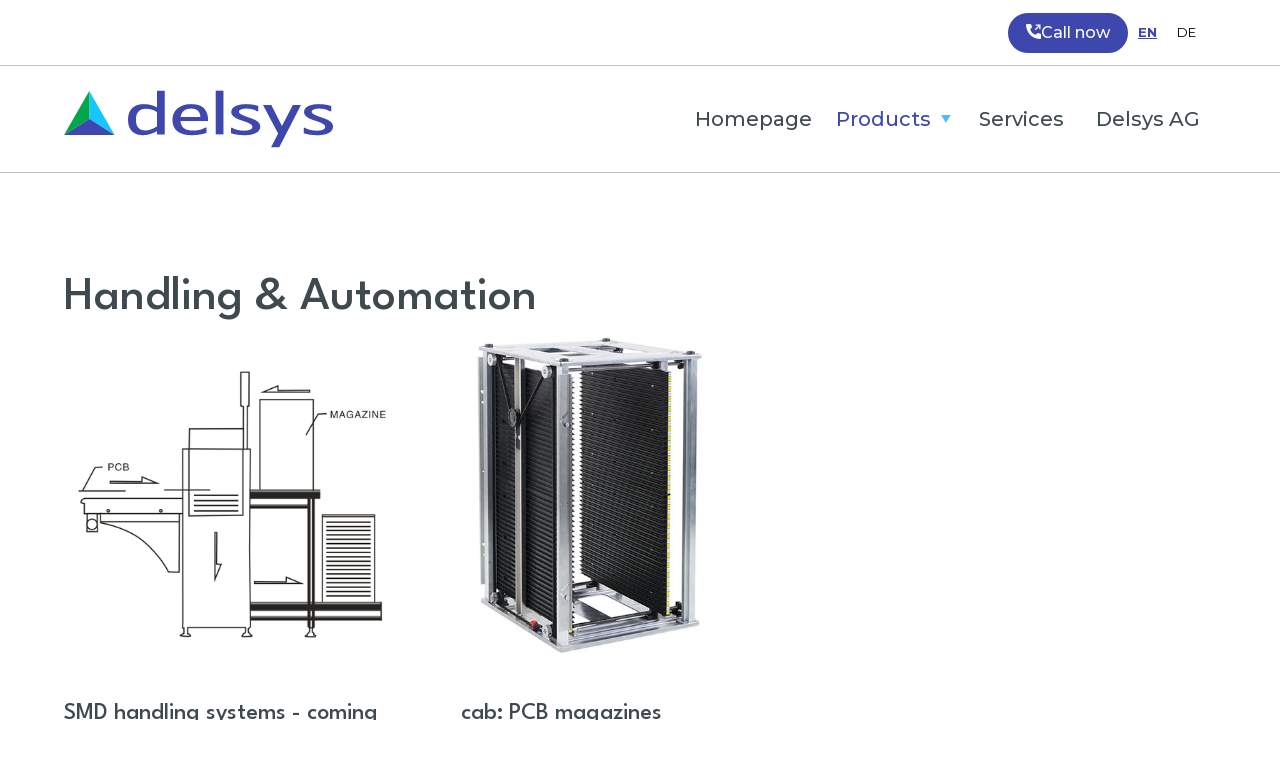

--- FILE ---
content_type: text/html
request_url: https://www.delsys.ch/en/kategorien/handling-automation
body_size: 9422
content:
<!DOCTYPE html><!-- Last Published: Tue Dec 16 2025 15:35:22 GMT+0000 (Coordinated Universal Time) --><html data-wf-domain="www.delsys.ch" data-wf-page="6419bef5e5fb2b05384ea80a" data-wf-site="62fcf3cb143c4e2d19e01e56" lang="en" data-wf-collection="6419bef5e5fb2b5f784ea808" data-wf-item-slug="handling-automation" data-wg-translated="en"><head><meta charset="utf-8"><title>Handling &amp; Automation - Delsys AG</title><meta content="" name="description"><meta content="Handling &amp; Automation - Delsys AG" property="og:title"><meta content="" property="og:description"><meta content="" property="og:image"><meta content="Handling &amp; Automation - Delsys AG" property="twitter:title"><meta content="" property="twitter:description"><meta content="" property="twitter:image"><meta property="og:type" content="website"><meta content="summary_large_image" name="twitter:card"><meta content="width=device-width, initial-scale=1" name="viewport"><link href="https://cdn.prod.website-files.com/62fcf3cb143c4e2d19e01e56/css/delsys-ag.webflow.shared.231c919f4.min.css" rel="stylesheet" type="text/css"><link href="https://fonts.googleapis.com" rel="preconnect"><link href="https://fonts.gstatic.com" rel="preconnect" crossorigin="anonymous"><script src="https://ajax.googleapis.com/ajax/libs/webfont/1.6.26/webfont.js" type="text/javascript"></script><script type="text/javascript">WebFont.load({  google: {    families: ["Montserrat:100,100italic,200,200italic,300,300italic,400,400italic,500,500italic,600,600italic,700,700italic,800,800italic,900,900italic","League Spartan:300,regular,500,600,700,800,900"]  }});</script><script type="text/javascript">!function(o,c){var n=c.documentElement,t=" w-mod-";n.className+=t+"js",("ontouchstart"in o||o.DocumentTouch&&c instanceof DocumentTouch)&&(n.className+=t+"touch")}(window,document);</script><link href="https://cdn.prod.website-files.com/62fcf3cb143c4e2d19e01e56/630f702a5a5467475ac1faad_favicon_delsys.png" rel="shortcut icon" type="image/x-icon"><link href="https://cdn.prod.website-files.com/62fcf3cb143c4e2d19e01e56/630f705933de4c2c69bfd76f_webclip_delsys.png" rel="apple-touch-icon"><!-- Finsweet Cookie Consent -->
<script async="" src="https://cdn.jsdelivr.net/npm/@finsweet/cookie-consent@1/fs-cc.js" fs-cc-mode="opt-in"></script>

<style>
	.menu-inner-wrapper #delsys-ag-link {
  	white-space: nowrap;
  }
</style>

<!-- Google Tag Manager -->
<script type="fs-cc" fs-cc="analytics">(function(w,d,s,l,i){w[l]=w[l]||[];w[l].push({'gtm.start':
new Date().getTime(),event:'gtm.js'});var f=d.getElementsByTagName(s)[0],
j=d.createElement(s),dl=l!='dataLayer'?'&l='+l:'';j.async=true;j.src=
'https://www.googletagmanager.com/gtm.js?id='+i+dl;f.parentNode.insertBefore(j,f);
})(window,document,'script','dataLayer','GTM-5ZRD975');</script>
<!-- End Google Tag Manager -->

<!-- Weglot -->
<script type="application/json" id="weglot-data">{"allLanguageUrls":{"de":"https://www.delsys.ch/kategorien/handling-automation","en":"https://www.delsys.ch/en/kategorien/handling-automation"},"originalCanonicalUrl":"https://www.delsys.ch/kategorien/handling-automation","originalPath":"/kategorien/handling-automation","settings":{"auto_switch":true,"auto_switch_fallback":null,"category":5,"custom_settings":{"button_style":{"with_name":true,"full_name":false,"is_dropdown":false,"with_flags":false,"flag_type":"rectangle_mat","custom_css":".contact-wrapper .weglot-container {\r\ndisplay: flex !important;\r\n}\r\n\r\n.country-selector .wg-li {\r\nfont-size: 16px;\r\n  color: #3f4a4f;\r\n}\r\n\r\n.country-selector .wg-li a:hover {\r\ntext-decoration: none !important;\r\n    color: #3D47AD;\r\n}\r\n\r\n.wg-list.country-selector .wgcurrent a {\r\n  color: #3e47ad;\r\n  text-decoration: none;\r\n    font-weight: bold;\r\n}"},"switchers":[{"style":{"with_name":true,"full_name":false,"is_dropdown":false,"with_flags":false,"flag_type":"rectangle_mat","custom_css":".wg-drop.country-selector {\r\nbackground-color: transparent;\r\n  cursor: pointer;\r\n}\r\n\r\n.wg-drop.country-selector .wgcurrent {\r\nborder: none;\r\n}\r\n\r\n.wg-drop.country-selector .wgcurrent a {\r\ncolor: white;\r\n  font-size: 1.125rem;\r\n  padding-right: 2rem;\r\n}\r\n\r\n.wg-drop.country-selector .wgcurrent:after {\r\nborder-right: 1px solid red;\r\n}\r\n\r\n.wg-drop.country-selector.closed .wgcurrent:after {\r\ntransform: rotate(0deg) !important;\r\n}\r\n\r\n.wg-drop.weg-openleft ul {\r\nwidth: 9rem;\r\n  padding-bottom: 0.625rem !important;\r\n  padding-top: 0.125rem !important;\r\n  box-shadow: 2px 2px 10px rgba(0, 0, 0, 0.24);\r\n}\r\n\r\n.wg-drop.country-selector :not(.wgcurrent) {\r\n\tfont-size: 1.125rem;\r\n  color: #707070;\r\n}"},"location":{"target":".weglot-wrapper","sibling":""}}],"translate_search":false,"loading_bar":true,"hide_switcher":false,"translate_images":false,"subdomain":false,"wait_transition":true,"dynamic":""},"deleted_at":null,"dynamics":[],"excluded_blocks":[],"excluded_paths":[],"external_enabled":false,"host":"www.delsys.ch","is_dns_set":true,"is_https":true,"language_from":"de","language_from_custom_flag":null,"language_from_custom_name":null,"languages":[{"connect_host_destination":null,"custom_code":null,"custom_flag":null,"custom_local_name":null,"custom_name":null,"enabled":true,"language_to":"en"}],"media_enabled":false,"page_views_enabled":false,"technology_id":13,"technology_name":"Webflow","translation_engine":3,"url_type":"SUBDIRECTORY","versions":{"translation":1685697377}}}</script>
<script type="text/javascript" src="https://cdn.weglot.com/weglot.min.js"></script>
<script>
    Weglot.initialize({
        api_key: 'wg_47d62e6519d6f9b29d5fe068ca3e842c5'
    });
</script>
<!-- End Weglot --><link href="https://www.delsys.ch/kategorien/handling-automation" hreflang="de" rel="alternate"><link href="https://www.delsys.ch/en/kategorien/handling-automation" hreflang="en" rel="alternate"></head><body class="body"><div class="global-styles w-embed"><style>

.hyphens {
	hyphens: auto;
}

/* Snippet gets rid of top margin on first element in any rich text*/
.w-richtext>:first-child {
	margin-top: 0;
}

/* Snippet gets rid of bottom margin on last element in any rich text*/
.w-richtext>:last-child, .w-richtext ol li:last-child, .w-richtext ul li:last-child {
    margin-bottom: 0;
}

/* Snippet makes all link elements listed below to inherit color from their parent */
a, 
.w-tab-link,
.w-nav-link,
.w-dropdown-btn,
.w-dropdown-toggle,
.w-dropdown-link
{
color: inherit;
}

/* Snippet prevents all click and hover interaction with an element */
.clickable-off {
  pointer-events: none;
}

/* Snippet enables all click and hover interaction with an element */
.clickable-on{
  pointer-events: auto;
}

/* Snippet enables you to add class of div-square which creates and maintains a 1:1 dimension of a div.*/
.div-square::after {
  content: "";
  display: block;
  padding-bottom: 100%;
}

/*Hide focus outline for main content element*/
    main:focus-visible {
    outline: -webkit-focus-ring-color auto 0px;
}

/* Make sure containers never lose their center alignment*/
.container-medium, .container-small, .container-large {
  margin-right: auto !important;
  margin-left: auto !important;
}

/*Reset selects, buttons, and links styles*/
.w-input, .w-select, a {
color: inherit;
text-decoration: inherit;
font-size: inherit;
}

/*Apply "..." after 3 lines of text */
.text-style-3lines {
    display: -webkit-box;
    overflow: hidden;
    -webkit-line-clamp: 3;
    -webkit-box-orient: vertical;
}

/* Apply "..." after 2 lines of text */
.text-style-2lines {
    display: -webkit-box;
    overflow: hidden;
    -webkit-line-clamp: 2;
    -webkit-box-orient: vertical;
}
/* Apply "..." at 100% width */
.truncate-width { 
		width: 100%; 
    white-space: nowrap; 
    overflow: hidden; 
    text-overflow: ellipsis; 
}
/* Removes native scrollbar */
.no-scrollbar {
    -ms-overflow-style: none;  /*IE 10+*/
    overflow: -moz-scrollbars-none;  /*Firefox*/
}

.no-scrollbar::-webkit-scrollbar {
    display: none; /* Safari and Chrome*/
}

.splide__arrow.splide__arrow--prev.w-button,
.splide__arrow.splide__arrow--next.w-button{
background-color: transparent !important;
}


.product-dropdown.active .product-list-wrapper{
display: block;
}

.product-toggle{user-select: none;}

.contact-wrapper .weglot-container {
    display: none;
}

a.submenu-link.not-available {
	pointer-events: none;
}

.description-text {
  display: -webkit-box;
  -webkit-line-clamp: 3;
  -webkit-box-orient: vertical;
}

#product-toggle.active {
	color: #3e47ad; 
}

.product-wrapper.full-width {
	flex-direction: column-reverse;
}

.product-wrapper.full-width .slider-column {
	width: 100% !important;
}

.product-wrapper.full-width .product-img {
	height: auto;
  width: auto;
}

</style></div><div class="content-wrapper"><div class="contact-bar"><div class="nav-padding"><div class="contact-wrapper"><a href="#" class="button-primary button-primary-smaller w-inline-block"><div class="call-icon w-embed"><svg viewBox="0 0 15 15" fill="none" width="15" height="15" xmlns="http://www.w3.org/2000/svg">
<path d="M9.99962 10.6631L11.292 9.37073C11.465 9.1977 11.6849 9.07923 11.9246 9.03001C12.1643 8.98078 12.4131 9.00296 12.6403 9.0938L14.2142 9.72382C14.4462 9.81664 14.645 9.97683 14.7851 10.1837C14.9251 10.3906 15 10.6348 15 10.8846V13.7469C15.0004 13.917 14.9661 14.0854 14.8991 14.2418C14.8322 14.3982 14.7341 14.5393 14.6107 14.6564C14.4873 14.7736 14.3414 14.8643 14.1817 14.9231C14.0221 14.9819 13.8521 15.0074 13.6823 14.9982C2.64993 14.3117 0.421771 4.96749 0.00810154 1.38929C-0.0119336 1.21435 0.00529343 1.03716 0.0586498 0.869366C0.112006 0.70157 0.200283 0.546971 0.317673 0.415737C0.435064 0.284504 0.578908 0.179611 0.739744 0.107957C0.90058 0.0363036 1.07476 -0.00048719 1.25084 4.87139e-06H4.06229C4.31214 -3.15162e-06 4.55627 0.0748527 4.76318 0.214916C4.97009 0.35498 5.13028 0.553826 5.2231 0.785803L5.85255 2.35971C5.94338 2.58689 5.96556 2.83574 5.91634 3.07541C5.86711 3.31508 5.74864 3.53504 5.57561 3.70803L4.28326 5.00038C4.28326 5.00038 4.99982 10.0383 9.99962 10.6631Z" fill="currentColor"></path>
<path d="M9.80721 0.578125V1.73201H12.4531L8.65332 5.53177L9.46912 6.34757L13.2689 2.54781V5.19368H14.4228V0.578125H9.80721Z" fill="currentColor"></path>
</svg></div><div class="text-block">Call now</div></a><div class="weglot-wrapper"></div></div></div></div><div data-animation="default" data-collapse="medium" data-duration="400" data-easing="ease" data-easing2="ease" role="banner" class="navbar w-nav"><div class="page-padding"><div class="container-large"><div class="nav-bottom"><a href="/en" class="brand w-nav-brand"><img src="https://cdn.prod.website-files.com/62fcf3cb143c4e2d19e01e56/630384ac81bcdb82b4b17963_Logo%20(5).svg" loading="lazy" alt="Delsys AG" height="Auto"></a><nav role="navigation" class="nav-menu w-nav-menu"><div class="menu-inner-wrapper"><a href="/en" class="nav_link w-nav-link">Homepage</a><div data-dropdown="dropdown" class="product-dropdown"><div id="product-toggle" data-dropdown-toggle="toggle" class="product-toggle">Products</div><div class="product-list-wrapper"><div class="product-list"><div data-w-id="effd368b-bd2c-e223-38b3-9e55e31dd1b2" class="back-btn-wapper"><div id="menu-back-btn" data-w-id="effd368b-bd2c-e223-38b3-9e55e31dd1b3" class="back-btn"><img src="https://cdn.prod.website-files.com/62fcf3cb143c4e2d19e01e56/630516332fbe62027f84f3b1_Arrow%20blue.svg" loading="lazy" alt="Delsys products back" class="image"><div>Back</div></div></div><div class="mega-menu-wrapper"><div class="dropdown-cols"><div class="submenu-heading">Electronics production</div><div class="div-block-10"><div class="inner-column no-divider"><a href="/en/kategorien/handling-automation" aria-current="page" class="submenu-link w--current">Handling & Automation</a><a href="/en/kategorien/markieren-verifizieren" class="submenu-link">Marking & Verification</a><a href="/en/kategorien/druckprozess" class="submenu-link">Printing process</a><a href="/en/kategorien/bestucken" class="submenu-link">Pick & Place</a><a href="/en/kategorien/loten-rework" class="submenu-link">Soldering & Rework</a>            </div><div class="inner-column"><a href="/en/kategorien/nutzentrennen-vereinzelung" class="submenu-link">Depaneling & Separation</a><a href="/en/kategorien/kolb-reinigungssysteme" class="submenu-link">Cleaning Systems</a><a href="/en/kategorien/lager-trockungssysteme" class="submenu-link">Storage & Drying Systems</a><a href="/en/kategorien/wareneingang-bauteilmanagment" class="submenu-link">Receiving & component management</a><a href="/en/kategorien/inspektion-prufung" class="submenu-link">Inspection & Testing</a></div></div></div><div class="dropdown-cols"><div class="submenu-heading">Accessories &amp; Consumables</div><div class="inner-column no-divider"><a href="/en/kategorien/lotpaste-lote-preforms" class="submenu-link">Solder paste, solders, fluxes & preforms</a><a href="/en/kategorien/loetzubehoer" class="submenu-link">Soldering Accessories</a><a href="/en/kategorien/druckzubehor" class="submenu-link">Printing Accessories</a><a href="/en/kategorien/reinigungsmaterial" class="submenu-link">Cleaning Material</a></div></div></div></div></div></div><a href="/en/dienstleistungen" class="nav_link w-nav-link">Services</a><a href="/en/delsys-ag" id="delsys-ag-link" class="nav_link w-nav-link">Delsys AG</a><div class="language-wrapper"><div class="lang-box"><a data-lang="de" href="#" class="lang">EN</a><a data-lang="en" href="#" class="lang last">EN</a></div></div></div></nav><div data-w-id="4a90f02d-40a5-227e-de57-83ee73c55e39" class="nav-toggle w-nav-button"><div class="toggle-icon"><div class="menu-bar top"></div><div class="menu-bar middle"></div><div class="menu-bar bottom"></div></div></div></div></div></div></div><main class="main-wrapper"><div class="padding-vertical padding-huge"><div class="page-padding"><div class="container-large"><h1>Handling &amp; Automation</h1><p class="w-dyn-bind-empty"></p><div class="w-dyn-list"><div role="list" class="collection-list w-dyn-items"><div role="listitem" class="collection-item w-dyn-item"><div class="category-content-wrapper"><div class="margin-bottom margin-medium"><div class="product-img-container"><a href="/en/kategorien/smd-handlingssystem---coming-soon" class="w-inline-block"><img loading="lazy" width="247" alt="SMD handling systems - coming soon" src="https://cdn.prod.website-files.com/6300af3c70d10844a13cacb8/677e7d875765cdcaeca85074_SMD%20Handling%20Schema.png" sizes="(max-width: 479px) 90vw, (max-width: 767px) 41vw, (max-width: 991px) 27vw, (max-width: 1919px) 28vw, 426.66668701171875px" srcset="https://cdn.prod.website-files.com/6300af3c70d10844a13cacb8/677e7d875765cdcaeca85074_SMD%20Handling%20Schema-p-500.png 500w, https://cdn.prod.website-files.com/6300af3c70d10844a13cacb8/677e7d875765cdcaeca85074_SMD%20Handling%20Schema.png 731w" class="product-img"></a></div></div><h2 class="heading-medium">SMD handling systems - coming soon</h2><p class="margin-bottom margin-small description-text w-dyn-bind-empty"></p></div><div class="div-block-15"><a data-w-id="ef8dc6e6-9222-fd9c-9cbe-150b6008d71e" href="/en/kategorien/smd-handlingssystem---coming-soon" class="product-link w-inline-block"><div class="text-block-4">Discover products</div><img src="https://cdn.prod.website-files.com/62fcf3cb143c4e2d19e01e56/63a48de9c8c1bd781fee603d_arrow-right.svg" loading="lazy" alt="SMD handling systems - coming soon" class="button-icon"></a></div></div><div role="listitem" class="collection-item w-dyn-item"><div class="category-content-wrapper"><div class="margin-bottom margin-medium"><div class="product-img-container"><a href="/en/kategorien/leitplattenmagazinierung" class="w-inline-block"><img loading="lazy" width="247" alt="cab: PCB magazines" src="https://cdn.prod.website-files.com/6300af3c70d10844a13cacb8/63a42f868ec72759144e34f4_Magazin800.jpg" class="product-img"></a></div></div><h2 class="heading-medium">cab: PCB magazines</h2><p class="margin-bottom margin-small description-text">Precision, stability and flexible handling are important features for the use of magazines in automatic placement systems.</p></div><div class="div-block-15"><a data-w-id="ef8dc6e6-9222-fd9c-9cbe-150b6008d71e" href="/en/kategorien/leitplattenmagazinierung" class="product-link w-inline-block"><div class="text-block-4">Discover products</div><img src="https://cdn.prod.website-files.com/62fcf3cb143c4e2d19e01e56/63a48de9c8c1bd781fee603d_arrow-right.svg" loading="lazy" alt="cab: PCB magazines" class="button-icon"></a></div></div></div></div><div class="w-dyn-list"><div class="empty-state-hidden w-dyn-empty"><div>There are currently no products in this category.</div></div></div></div></div></div></main></div><div class="footer"><div class="logo_component"><div class="page-padding"><div class="container-large"><div class="padding-vertical padding-xsmall"><div class="footer-logo"><a href="/en" class="w-inline-block"><img src="https://cdn.prod.website-files.com/62fcf3cb143c4e2d19e01e56/630384ac81bcdb82b4b17963_Logo%20(5).svg" loading="lazy" alt="Delsys AG" class="footer-logo"></a></div></div></div></div></div><div class="content_component"><div class="page-padding"><div class="container-large"><div class="padding-vertical padding-medium"><div class="w-layout-grid footer_top-wrapper"><div class="footer-column"><div class="margin-bottom margin-xsmall"><div class="col-heading">Delsys AG</div></div><div class="margin-bottom margin-small"><div>Efficient solutions for your production processes</div></div></div><div class="footer-column"><div class="margin-bottom margin-xsmall"><div class="col-heading">Address</div></div><div class="footer-paragraph">Rothusstrasse 5a</div><div class="footer-paragraph">6331 Hünenberg</div><div>Switzerland</div></div><div class="footer-column"><div class="margin-bottom margin-xsmall"><div class="col-heading">Contact</div></div><div class="office-wrapper"><div class="office-info m-bottom"><div class="footer-paragraph">Office:</div><div class="flex-vertical"><a href="tel:+41417845577" class="contact-info">+41 41 784 55 77</a><div class="footer-divider-mobile"></div><a href="mailto:info@delsys.ch" target="_blank" class="contact-info">info@delsys.ch</a></div></div><div class="office-info"><div class="footer-paragraph">Service:</div><div class="flex-vertical"><a href="tel:+41417845578" class="contact-info">+41 41 784 55 78</a><div class="footer-divider-mobile"></div><a href="mailto:service@delsys.ch" target="_blank" class="contact-info">service@delsys.ch</a></div></div></div></div><div class="footer-column"><div class="margin-bottom margin-xsmall"><div class="col-heading">Navigation</div></div><a href="/en" class="footer_link">Homepage</a><a href="/en/dienstleistungen" class="footer_link">Service &amp; Support</a><a href="/en/news" class="footer_link">News</a><a href="/en/delsys-ag" class="footer_link">Delsys AG</a><a href="/en/delsys-ag" class="footer_link">Contact</a></div><div class="footer-column"><div class="margin-bottom margin-xsmall"><div class="col-heading">Legal</div></div><a href="/en/impressum" class="footer_link">Imprint</a><a href="/en/datenschutz" class="footer_link">Privacy</a></div></div></div></div></div></div><div class="copyright_component"><div class="page-padding"><div class="container-large"><div class="padding-vertical padding-xsmall"><div class="footer-copyright"><div class="footer1_credit-text">Copyright @ <span class="copyright-year">2022</span> - Delsys AG</div><div class="made-with-love"><div class="footer1_credit-text">Made with</div><img src="https://cdn.prod.website-files.com/62fcf3cb143c4e2d19e01e56/6300b67d8c5e09f89d01cc2d_Vector%20(23).svg" loading="lazy" alt="Website created by TE Informatik GmbH" class="love"><div class="footer1_credit-text">By</div><a href="https://www.te-web.ch/" target="_blank" class="w-inline-block"><div class="footer1_credit-text">TE Web</div></a></div></div></div></div></div></div></div><div class="cookie-consent"><div fs-cc="banner" class="fs-cc-banner_component"><div class="fs-cc-banner_container"><div class="fs-cc-banner_text">This website uses cookies to enable certain features and improve the service. By continuing to use this website, you consent to the use of cookies. For more information, please see the <a href="/en/datenschutz" target="_blank" class="link-4">privacy policy</a>.</div><div class="fs-cc-banner_buttons-wrapper"><a fs-cc="open-preferences" href="#" class="fs-cc-banner_button fs-cc-button-alt w-button">Settings</a><a fs-cc="allow" href="#" class="fs-cc-banner_button w-button">Accept</a><div fs-cc="close" class="fs-cc-banner_close"><div class="fs-cc-banner_close-icon w-embed"><svg fill="currentColor" aria-hidden="true" focusable="false" viewBox="0 0 16 16">
	<path d="M9.414 8l4.293-4.293-1.414-1.414L8 6.586 3.707 2.293 2.293 3.707 6.586 8l-4.293 4.293 1.414 1.414L8 9.414l4.293 4.293 1.414-1.414L9.414 8z"></path>
</svg></div></div></div></div><div fs-cc="interaction" class="fs-cc-banner_trigger"></div></div><div fs-cc="manager" class="fs-cc-manager_component"><div fs-cc="open-preferences" class="fs-cc-manager_button"><img src="https://cdn.prod.website-files.com/62fcf3cb143c4e2d19e01e56/631f398309a874da689c9075_cookie%20consent.svg" loading="lazy" alt="Delsys Cookie Consent" height="Auto" class="fs-cc-manager_icon"></div><div fs-cc="interaction" class="fs-cc-manager_trigger"></div></div><div fs-cc-scroll="disable" fs-cc="preferences" class="fs-cc-prefs_component w-form"><form id="cookie-preferences" name="wf-form-Cookie-Preferences" data-name="Cookie Preferences" method="get" class="fs-cc-prefs_form" data-wf-page-id="6419bef5e5fb2b05384ea80a" data-wf-element-id="a003b390-e868-bc86-d855-d172a1a355fe"><div fs-cc="close" class="fs-cc-prefs_close"><div class="fs-cc-prefs_close-icon w-embed"><svg fill="currentColor" aria-hidden="true" focusable="false" viewBox="0 0 16 24">
	<path d="M9.414 8l4.293-4.293-1.414-1.414L8 6.586 3.707 2.293 2.293 3.707 6.586 8l-4.293 4.293 1.414 1.414L8 9.414l4.293 4.293 1.414-1.414L9.414 8z"></path>
</svg></div></div><div class="fs-cc-prefs_content"><div class="fs-cc-prefs_space-small"><div class="fs-cc-prefs_title">Privacy Preference Center</div></div><div class="fs-cc-prefs_space-small"><div class="fs-cc-prefs_text">When you visit websites, they may store or retrieve data in your browser. This storage is often necessary for the basic functions of the website. Storage may be used for marketing, analytics, and personalization of the website, such as storing your preferences. Privacy is important to us, so you have the option to disable certain types of storage that are not necessary for basic website functionality. Blocking categories may affect your experience on the website.</div></div><div class="fs-cc-prefs_space-medium"><a fs-cc="deny" href="#" class="fs-cc-prefs_button fs-cc-button-alt w-button">Reject all cookies</a><a fs-cc="allow" href="#" class="fs-cc-prefs_button w-button">Accept all cookies</a></div><div class="fs-cc-prefs_space-small"><div class="fs-cc-prefs_title"><strong class="bold-text-2">Approval preferences by category</strong><br></div></div><div class="fs-cc-prefs_option"><div class="fs-cc-prefs_toggle-wrapper"><div class="fs-cc-prefs_label">Essential</div><div class="fs-cc-prefs_text"><strong class="bold-text">Always active</strong></div></div><div class="fs-cc-prefs_text">These elements are necessary to enable the basic functions of the website.</div></div><div class="fs-cc-prefs_option"><div class="fs-cc-prefs_toggle-wrapper"><div class="fs-cc-prefs_label">Marketing</div><label class="w-checkbox fs-cc-prefs_checkbox-field"><input type="checkbox" id="marketing-2" name="marketing-2" data-name="Marketing 2" fs-cc-checkbox="marketing" class="w-checkbox-input fs-cc-prefs_checkbox"><span for="marketing-2" class="fs-cc-prefs_checkbox-label w-form-label">Essential</span><div class="fs-cc-prefs_toggle"></div></label></div><div class="fs-cc-prefs_text">These elements are used to deliver advertising that is more relevant to you and your interests. They can also be used to limit the number of ads and measure the effectiveness of advertising campaigns. Advertising networks usually place them with the permission of the website operator.</div></div><div class="fs-cc-prefs_option"><div class="fs-cc-prefs_toggle-wrapper"><div class="fs-cc-prefs_label"><strong>Personalization</strong></div><label class="w-checkbox fs-cc-prefs_checkbox-field"><input type="checkbox" id="personalization-2" name="personalization-2" data-name="Personalization 2" fs-cc-checkbox="personalization" class="w-checkbox-input fs-cc-prefs_checkbox"><span for="personalization-2" class="fs-cc-prefs_checkbox-label w-form-label">Essential</span><div class="fs-cc-prefs_toggle"></div></label></div><div class="fs-cc-prefs_text">This data allows the website to remember choices you have made (for example, your username, language, or the region you are in) and to offer enhanced, more personalized features. For example, a website can offer you local weather reports or traffic news by storing data about your current location.</div></div><div class="fs-cc-prefs_option"><div class="fs-cc-prefs_toggle-wrapper"><div class="fs-cc-prefs_label"><strong>Analyses</strong></div><label class="w-checkbox fs-cc-prefs_checkbox-field"><input type="checkbox" id="analytics-2" name="analytics-2" data-name="Analytics 2" fs-cc-checkbox="analytics" class="w-checkbox-input fs-cc-prefs_checkbox"><span for="analytics-2" class="fs-cc-prefs_checkbox-label w-form-label">Essential</span><div class="fs-cc-prefs_toggle"></div></label></div><div class="fs-cc-prefs_text">This data helps the website operator understand how their website is performing, how visitors are interacting with the website, and if there may be any technical problems. This type of storage does not usually collect information that identifies a visitor.</div></div><div class="fs-cc-prefs_buttons-wrapper"><a fs-cc="submit" href="#" class="fs-cc-prefs_button w-button">Confirm</a></div><input type="submit" data-wait="Please wait..." class="fs-cc-prefs_submit-hide w-button" value="Submit"><div class="w-embed"><style>
/* smooth scrolling on iOS devices */
.fs-cc-prefs_content{-webkit-overflow-scrolling: touch}
</style></div></div></form><div class="w-form-done"></div><div class="w-form-fail"></div><div fs-cc="close" class="fs-cc-prefs_overlay"></div><div fs-cc="interaction" class="fs-cc-prefs_trigger"></div></div></div><script src="https://d3e54v103j8qbb.cloudfront.net/js/jquery-3.5.1.min.dc5e7f18c8.js?site=62fcf3cb143c4e2d19e01e56" type="text/javascript" integrity="sha256-9/aliU8dGd2tb6OSsuzixeV4y/faTqgFtohetphbbj0=" crossorigin="anonymous"></script><script src="https://cdn.prod.website-files.com/62fcf3cb143c4e2d19e01e56/js/webflow.schunk.36b8fb49256177c8.js" type="text/javascript"></script><script src="https://cdn.prod.website-files.com/62fcf3cb143c4e2d19e01e56/js/webflow.schunk.b1cd0dab3e124d83.js" type="text/javascript"></script><script src="https://cdn.prod.website-files.com/62fcf3cb143c4e2d19e01e56/js/webflow.35b37ee7.7014ba802935f8e5.js" type="text/javascript"></script><script>
$(function(){
    body = document.body;
    // resize observer
    const observer = new ResizeObserver( entries => {
        windowWidth = entries[0].contentRect.width;
        if(windowWidth > 991) {initApp()};
    });
    /*observer.observe(body);*/

    var clicked = false;
    function initApp(){
      	clicked = false
        dropdownToggle = document.querySelectorAll('[data-dropdown-toggle]');
        dropdownToggle.forEach(function(dropdownToggle){
            dropdownToggle.addEventListener('click', function(e){
                if (!clicked) {
                    clicked = true;
                    e.target.parentElement.classList.toggle('active');
                    clicked = false;
                }                
            });

            // contact link click
            document.getElementById("dropdown-contact-link").addEventListener('click', function(e) {
                e.target.closest('[data-dropdown]').classList.remove('active');
            });
        })
    }
  initApp();
});
</script>

<script>
    var expiredms = 2592000000;
    var nowString = new Date().getTime().toString();
    var ckname = 'delsys-ch';
    var ckobj = {lc: 'de', timestamp: nowString};
    var lc = 'de';
    if (localStorage.getItem(ckname)) {
        ckobj = JSON.parse(localStorage.getItem(ckname));
        if ((nowString-ckobj.timestamp) < expiredms) {
            lc = ckobj.lc;
        }
    }
    function saveCookie(){
        nowString = new Date().getTime().toString();
        ckobj = {lc: lc, timestamp: nowString};
        localStorage.setItem(ckname, JSON.stringify(ckobj));
    }
    function changeWeglotLanguage() {
        $('.wg-li.'+lc+'>a').trigger('click');
    }
    window.addEventListener('load', function () {
        let clc = 'de';
        if ($('.wg-li.wgcurrent').hasClass('en')) {
            clc = 'en';
        }
        if (clc != lc) {
            changeWeglotLanguage();
        }

        $('.lang-box').on('tap', '.lang', function(e) {
            lc = $(this).attr('data-lang');
            changeWeglotLanguage();
            saveCookie();
        });
    });
</script>

<!-- Google Tag Manager (noscript) -->
<noscript><iframe src="https://www.googletagmanager.com/ns.html?id=GTM-5ZRD975" height="0" width="0" style="display:none;visibility:hidden"></iframe></noscript>
<!-- End Google Tag Manager (noscript) -->

<script>
jQuery(document).ready(function($) {
  $('.copyright-year').text(new Date().getFullYear());
});
</script><script>
$(function() {
  	if(window.location.href.indexOf("/kategorien/") > -1) { 
    	$("#product-toggle").addClass("active");
    }
    
    $('.product-wrapper .is-full-width').each(function() { 
      if ($(this).text().trim() === 'true') { 
        $(this).closest('.product-wrapper').addClass('full-width');
        
        // Create a new Image object
        var img = new Image();

        // Set the source of the image
        img.src = $('.product-img').attr('src');

        // When the image is loaded, get its natural width and set the sizes attribute
        $(img).on('load', function() {
          var imgWidth = this.naturalWidth;
          $('.product-img').attr('sizes', imgWidth + 'px');
        });
        
        $('.product-img-item').addClass("text-align-left");
     	} 
    });

    $(".slider-column").each(function(num, elemx) {
        let sliderElem = $(elemx).find(".w-slider");

      if ($(elemx).find('.hidden-slider-collection .w-dyn-items').children('.w-dyn-item').length > 1) {
          sliderElem.find(".w-slider-arrow-left").show();
        sliderElem.find(".w-slider-arrow-right").show();
        sliderElem.find(".w-slider-nav").show();
      }

      let sliderNum = "slider-"+num;
      if (num == 0) { sliderNum = "slider"; }
      let listNum = "list-"+num;
      if (num == 0) { listNum = "list"; }

        sliderElem.attr("fs-cmsslider-element", sliderNum);
      $(elemx).find(".hidden-slider-collection .w-dyn-items").attr("fs-cmsslider-element", listNum);
    });
    
    $('.product-wrapper').each(function() {
      var productTitle = $(this).find('.product-title').text();
      $(this).find('.product-img').each(function() {
        if (!$(this).attr('alt')) {
          $(this).attr('alt', productTitle);
        }
      });
    });
});
</script>
<script async="" src="https://cdn.jsdelivr.net/npm/@finsweet/attributes-cmsslider@1/cmsslider.js"></script></body></html>

--- FILE ---
content_type: text/css
request_url: https://cdn.prod.website-files.com/62fcf3cb143c4e2d19e01e56/css/delsys-ag.webflow.shared.231c919f4.min.css
body_size: 20079
content:
html{-webkit-text-size-adjust:100%;-ms-text-size-adjust:100%;font-family:sans-serif}body{margin:0}article,aside,details,figcaption,figure,footer,header,hgroup,main,menu,nav,section,summary{display:block}audio,canvas,progress,video{vertical-align:baseline;display:inline-block}audio:not([controls]){height:0;display:none}[hidden],template{display:none}a{background-color:#0000}a:active,a:hover{outline:0}abbr[title]{border-bottom:1px dotted}b,strong{font-weight:700}dfn{font-style:italic}h1{margin:.67em 0;font-size:2em}mark{color:#000;background:#ff0}small{font-size:80%}sub,sup{vertical-align:baseline;font-size:75%;line-height:0;position:relative}sup{top:-.5em}sub{bottom:-.25em}img{border:0}svg:not(:root){overflow:hidden}hr{box-sizing:content-box;height:0}pre{overflow:auto}code,kbd,pre,samp{font-family:monospace;font-size:1em}button,input,optgroup,select,textarea{color:inherit;font:inherit;margin:0}button{overflow:visible}button,select{text-transform:none}button,html input[type=button],input[type=reset]{-webkit-appearance:button;cursor:pointer}button[disabled],html input[disabled]{cursor:default}button::-moz-focus-inner,input::-moz-focus-inner{border:0;padding:0}input{line-height:normal}input[type=checkbox],input[type=radio]{box-sizing:border-box;padding:0}input[type=number]::-webkit-inner-spin-button,input[type=number]::-webkit-outer-spin-button{height:auto}input[type=search]{-webkit-appearance:none}input[type=search]::-webkit-search-cancel-button,input[type=search]::-webkit-search-decoration{-webkit-appearance:none}legend{border:0;padding:0}textarea{overflow:auto}optgroup{font-weight:700}table{border-collapse:collapse;border-spacing:0}td,th{padding:0}@font-face{font-family:webflow-icons;src:url([data-uri])format("truetype");font-weight:400;font-style:normal}[class^=w-icon-],[class*=\ w-icon-]{speak:none;font-variant:normal;text-transform:none;-webkit-font-smoothing:antialiased;-moz-osx-font-smoothing:grayscale;font-style:normal;font-weight:400;line-height:1;font-family:webflow-icons!important}.w-icon-slider-right:before{content:""}.w-icon-slider-left:before{content:""}.w-icon-nav-menu:before{content:""}.w-icon-arrow-down:before,.w-icon-dropdown-toggle:before{content:""}.w-icon-file-upload-remove:before{content:""}.w-icon-file-upload-icon:before{content:""}*{box-sizing:border-box}html{height:100%}body{color:#333;background-color:#fff;min-height:100%;margin:0;font-family:Arial,sans-serif;font-size:14px;line-height:20px}img{vertical-align:middle;max-width:100%;display:inline-block}html.w-mod-touch *{background-attachment:scroll!important}.w-block{display:block}.w-inline-block{max-width:100%;display:inline-block}.w-clearfix:before,.w-clearfix:after{content:" ";grid-area:1/1/2/2;display:table}.w-clearfix:after{clear:both}.w-hidden{display:none}.w-button{color:#fff;line-height:inherit;cursor:pointer;background-color:#3898ec;border:0;border-radius:0;padding:9px 15px;text-decoration:none;display:inline-block}input.w-button{-webkit-appearance:button}html[data-w-dynpage] [data-w-cloak]{color:#0000!important}.w-code-block{margin:unset}pre.w-code-block code{all:inherit}.w-optimization{display:contents}.w-webflow-badge,.w-webflow-badge>img{box-sizing:unset;width:unset;height:unset;max-height:unset;max-width:unset;min-height:unset;min-width:unset;margin:unset;padding:unset;float:unset;clear:unset;border:unset;border-radius:unset;background:unset;background-image:unset;background-position:unset;background-size:unset;background-repeat:unset;background-origin:unset;background-clip:unset;background-attachment:unset;background-color:unset;box-shadow:unset;transform:unset;direction:unset;font-family:unset;font-weight:unset;color:unset;font-size:unset;line-height:unset;font-style:unset;font-variant:unset;text-align:unset;letter-spacing:unset;-webkit-text-decoration:unset;text-decoration:unset;text-indent:unset;text-transform:unset;list-style-type:unset;text-shadow:unset;vertical-align:unset;cursor:unset;white-space:unset;word-break:unset;word-spacing:unset;word-wrap:unset;transition:unset}.w-webflow-badge{white-space:nowrap;cursor:pointer;box-shadow:0 0 0 1px #0000001a,0 1px 3px #0000001a;visibility:visible!important;opacity:1!important;z-index:2147483647!important;color:#aaadb0!important;overflow:unset!important;background-color:#fff!important;border-radius:3px!important;width:auto!important;height:auto!important;margin:0!important;padding:6px!important;font-size:12px!important;line-height:14px!important;text-decoration:none!important;display:inline-block!important;position:fixed!important;inset:auto 12px 12px auto!important;transform:none!important}.w-webflow-badge>img{position:unset;visibility:unset!important;opacity:1!important;vertical-align:middle!important;display:inline-block!important}h1,h2,h3,h4,h5,h6{margin-bottom:10px;font-weight:700}h1{margin-top:20px;font-size:38px;line-height:44px}h2{margin-top:20px;font-size:32px;line-height:36px}h3{margin-top:20px;font-size:24px;line-height:30px}h4{margin-top:10px;font-size:18px;line-height:24px}h5{margin-top:10px;font-size:14px;line-height:20px}h6{margin-top:10px;font-size:12px;line-height:18px}p{margin-top:0;margin-bottom:10px}blockquote{border-left:5px solid #e2e2e2;margin:0 0 10px;padding:10px 20px;font-size:18px;line-height:22px}figure{margin:0 0 10px}figcaption{text-align:center;margin-top:5px}ul,ol{margin-top:0;margin-bottom:10px;padding-left:40px}.w-list-unstyled{padding-left:0;list-style:none}.w-embed:before,.w-embed:after{content:" ";grid-area:1/1/2/2;display:table}.w-embed:after{clear:both}.w-video{width:100%;padding:0;position:relative}.w-video iframe,.w-video object,.w-video embed{border:none;width:100%;height:100%;position:absolute;top:0;left:0}fieldset{border:0;margin:0;padding:0}button,[type=button],[type=reset]{cursor:pointer;-webkit-appearance:button;border:0}.w-form{margin:0 0 15px}.w-form-done{text-align:center;background-color:#ddd;padding:20px;display:none}.w-form-fail{background-color:#ffdede;margin-top:10px;padding:10px;display:none}label{margin-bottom:5px;font-weight:700;display:block}.w-input,.w-select{color:#333;vertical-align:middle;background-color:#fff;border:1px solid #ccc;width:100%;height:38px;margin-bottom:10px;padding:8px 12px;font-size:14px;line-height:1.42857;display:block}.w-input::placeholder,.w-select::placeholder{color:#999}.w-input:focus,.w-select:focus{border-color:#3898ec;outline:0}.w-input[disabled],.w-select[disabled],.w-input[readonly],.w-select[readonly],fieldset[disabled] .w-input,fieldset[disabled] .w-select{cursor:not-allowed}.w-input[disabled]:not(.w-input-disabled),.w-select[disabled]:not(.w-input-disabled),.w-input[readonly],.w-select[readonly],fieldset[disabled]:not(.w-input-disabled) .w-input,fieldset[disabled]:not(.w-input-disabled) .w-select{background-color:#eee}textarea.w-input,textarea.w-select{height:auto}.w-select{background-color:#f3f3f3}.w-select[multiple]{height:auto}.w-form-label{cursor:pointer;margin-bottom:0;font-weight:400;display:inline-block}.w-radio{margin-bottom:5px;padding-left:20px;display:block}.w-radio:before,.w-radio:after{content:" ";grid-area:1/1/2/2;display:table}.w-radio:after{clear:both}.w-radio-input{float:left;margin:3px 0 0 -20px;line-height:normal}.w-file-upload{margin-bottom:10px;display:block}.w-file-upload-input{opacity:0;z-index:-100;width:.1px;height:.1px;position:absolute;overflow:hidden}.w-file-upload-default,.w-file-upload-uploading,.w-file-upload-success{color:#333;display:inline-block}.w-file-upload-error{margin-top:10px;display:block}.w-file-upload-default.w-hidden,.w-file-upload-uploading.w-hidden,.w-file-upload-error.w-hidden,.w-file-upload-success.w-hidden{display:none}.w-file-upload-uploading-btn{cursor:pointer;background-color:#fafafa;border:1px solid #ccc;margin:0;padding:8px 12px;font-size:14px;font-weight:400;display:flex}.w-file-upload-file{background-color:#fafafa;border:1px solid #ccc;flex-grow:1;justify-content:space-between;margin:0;padding:8px 9px 8px 11px;display:flex}.w-file-upload-file-name{font-size:14px;font-weight:400;display:block}.w-file-remove-link{cursor:pointer;width:auto;height:auto;margin-top:3px;margin-left:10px;padding:3px;display:block}.w-icon-file-upload-remove{margin:auto;font-size:10px}.w-file-upload-error-msg{color:#ea384c;padding:2px 0;display:inline-block}.w-file-upload-info{padding:0 12px;line-height:38px;display:inline-block}.w-file-upload-label{cursor:pointer;background-color:#fafafa;border:1px solid #ccc;margin:0;padding:8px 12px;font-size:14px;font-weight:400;display:inline-block}.w-icon-file-upload-icon,.w-icon-file-upload-uploading{width:20px;margin-right:8px;display:inline-block}.w-icon-file-upload-uploading{height:20px}.w-container{max-width:940px;margin-left:auto;margin-right:auto}.w-container:before,.w-container:after{content:" ";grid-area:1/1/2/2;display:table}.w-container:after{clear:both}.w-container .w-row{margin-left:-10px;margin-right:-10px}.w-row:before,.w-row:after{content:" ";grid-area:1/1/2/2;display:table}.w-row:after{clear:both}.w-row .w-row{margin-left:0;margin-right:0}.w-col{float:left;width:100%;min-height:1px;padding-left:10px;padding-right:10px;position:relative}.w-col .w-col{padding-left:0;padding-right:0}.w-col-1{width:8.33333%}.w-col-2{width:16.6667%}.w-col-3{width:25%}.w-col-4{width:33.3333%}.w-col-5{width:41.6667%}.w-col-6{width:50%}.w-col-7{width:58.3333%}.w-col-8{width:66.6667%}.w-col-9{width:75%}.w-col-10{width:83.3333%}.w-col-11{width:91.6667%}.w-col-12{width:100%}.w-hidden-main{display:none!important}@media screen and (max-width:991px){.w-container{max-width:728px}.w-hidden-main{display:inherit!important}.w-hidden-medium{display:none!important}.w-col-medium-1{width:8.33333%}.w-col-medium-2{width:16.6667%}.w-col-medium-3{width:25%}.w-col-medium-4{width:33.3333%}.w-col-medium-5{width:41.6667%}.w-col-medium-6{width:50%}.w-col-medium-7{width:58.3333%}.w-col-medium-8{width:66.6667%}.w-col-medium-9{width:75%}.w-col-medium-10{width:83.3333%}.w-col-medium-11{width:91.6667%}.w-col-medium-12{width:100%}.w-col-stack{width:100%;left:auto;right:auto}}@media screen and (max-width:767px){.w-hidden-main,.w-hidden-medium{display:inherit!important}.w-hidden-small{display:none!important}.w-row,.w-container .w-row{margin-left:0;margin-right:0}.w-col{width:100%;left:auto;right:auto}.w-col-small-1{width:8.33333%}.w-col-small-2{width:16.6667%}.w-col-small-3{width:25%}.w-col-small-4{width:33.3333%}.w-col-small-5{width:41.6667%}.w-col-small-6{width:50%}.w-col-small-7{width:58.3333%}.w-col-small-8{width:66.6667%}.w-col-small-9{width:75%}.w-col-small-10{width:83.3333%}.w-col-small-11{width:91.6667%}.w-col-small-12{width:100%}}@media screen and (max-width:479px){.w-container{max-width:none}.w-hidden-main,.w-hidden-medium,.w-hidden-small{display:inherit!important}.w-hidden-tiny{display:none!important}.w-col{width:100%}.w-col-tiny-1{width:8.33333%}.w-col-tiny-2{width:16.6667%}.w-col-tiny-3{width:25%}.w-col-tiny-4{width:33.3333%}.w-col-tiny-5{width:41.6667%}.w-col-tiny-6{width:50%}.w-col-tiny-7{width:58.3333%}.w-col-tiny-8{width:66.6667%}.w-col-tiny-9{width:75%}.w-col-tiny-10{width:83.3333%}.w-col-tiny-11{width:91.6667%}.w-col-tiny-12{width:100%}}.w-widget{position:relative}.w-widget-map{width:100%;height:400px}.w-widget-map label{width:auto;display:inline}.w-widget-map img{max-width:inherit}.w-widget-map .gm-style-iw{text-align:center}.w-widget-map .gm-style-iw>button{display:none!important}.w-widget-twitter{overflow:hidden}.w-widget-twitter-count-shim{vertical-align:top;text-align:center;background:#fff;border:1px solid #758696;border-radius:3px;width:28px;height:20px;display:inline-block;position:relative}.w-widget-twitter-count-shim *{pointer-events:none;-webkit-user-select:none;user-select:none}.w-widget-twitter-count-shim .w-widget-twitter-count-inner{text-align:center;color:#999;font-family:serif;font-size:15px;line-height:12px;position:relative}.w-widget-twitter-count-shim .w-widget-twitter-count-clear{display:block;position:relative}.w-widget-twitter-count-shim.w--large{width:36px;height:28px}.w-widget-twitter-count-shim.w--large .w-widget-twitter-count-inner{font-size:18px;line-height:18px}.w-widget-twitter-count-shim:not(.w--vertical){margin-left:5px;margin-right:8px}.w-widget-twitter-count-shim:not(.w--vertical).w--large{margin-left:6px}.w-widget-twitter-count-shim:not(.w--vertical):before,.w-widget-twitter-count-shim:not(.w--vertical):after{content:" ";pointer-events:none;border:solid #0000;width:0;height:0;position:absolute;top:50%;left:0}.w-widget-twitter-count-shim:not(.w--vertical):before{border-width:4px;border-color:#75869600 #5d6c7b #75869600 #75869600;margin-top:-4px;margin-left:-9px}.w-widget-twitter-count-shim:not(.w--vertical).w--large:before{border-width:5px;margin-top:-5px;margin-left:-10px}.w-widget-twitter-count-shim:not(.w--vertical):after{border-width:4px;border-color:#fff0 #fff #fff0 #fff0;margin-top:-4px;margin-left:-8px}.w-widget-twitter-count-shim:not(.w--vertical).w--large:after{border-width:5px;margin-top:-5px;margin-left:-9px}.w-widget-twitter-count-shim.w--vertical{width:61px;height:33px;margin-bottom:8px}.w-widget-twitter-count-shim.w--vertical:before,.w-widget-twitter-count-shim.w--vertical:after{content:" ";pointer-events:none;border:solid #0000;width:0;height:0;position:absolute;top:100%;left:50%}.w-widget-twitter-count-shim.w--vertical:before{border-width:5px;border-color:#5d6c7b #75869600 #75869600;margin-left:-5px}.w-widget-twitter-count-shim.w--vertical:after{border-width:4px;border-color:#fff #fff0 #fff0;margin-left:-4px}.w-widget-twitter-count-shim.w--vertical .w-widget-twitter-count-inner{font-size:18px;line-height:22px}.w-widget-twitter-count-shim.w--vertical.w--large{width:76px}.w-background-video{color:#fff;height:500px;position:relative;overflow:hidden}.w-background-video>video{object-fit:cover;z-index:-100;background-position:50%;background-size:cover;width:100%;height:100%;margin:auto;position:absolute;inset:-100%}.w-background-video>video::-webkit-media-controls-start-playback-button{-webkit-appearance:none;display:none!important}.w-background-video--control{background-color:#0000;padding:0;position:absolute;bottom:1em;right:1em}.w-background-video--control>[hidden]{display:none!important}.w-slider{text-align:center;clear:both;-webkit-tap-highlight-color:#0000;tap-highlight-color:#0000;background:#ddd;height:300px;position:relative}.w-slider-mask{z-index:1;white-space:nowrap;height:100%;display:block;position:relative;left:0;right:0;overflow:hidden}.w-slide{vertical-align:top;white-space:normal;text-align:left;width:100%;height:100%;display:inline-block;position:relative}.w-slider-nav{z-index:2;text-align:center;-webkit-tap-highlight-color:#0000;tap-highlight-color:#0000;height:40px;margin:auto;padding-top:10px;position:absolute;inset:auto 0 0}.w-slider-nav.w-round>div{border-radius:100%}.w-slider-nav.w-num>div{font-size:inherit;line-height:inherit;width:auto;height:auto;padding:.2em .5em}.w-slider-nav.w-shadow>div{box-shadow:0 0 3px #3336}.w-slider-nav-invert{color:#fff}.w-slider-nav-invert>div{background-color:#2226}.w-slider-nav-invert>div.w-active{background-color:#222}.w-slider-dot{cursor:pointer;background-color:#fff6;width:1em;height:1em;margin:0 3px .5em;transition:background-color .1s,color .1s;display:inline-block;position:relative}.w-slider-dot.w-active{background-color:#fff}.w-slider-dot:focus{outline:none;box-shadow:0 0 0 2px #fff}.w-slider-dot:focus.w-active{box-shadow:none}.w-slider-arrow-left,.w-slider-arrow-right{cursor:pointer;color:#fff;-webkit-tap-highlight-color:#0000;tap-highlight-color:#0000;-webkit-user-select:none;user-select:none;width:80px;margin:auto;font-size:40px;position:absolute;inset:0;overflow:hidden}.w-slider-arrow-left [class^=w-icon-],.w-slider-arrow-right [class^=w-icon-],.w-slider-arrow-left [class*=\ w-icon-],.w-slider-arrow-right [class*=\ w-icon-]{position:absolute}.w-slider-arrow-left:focus,.w-slider-arrow-right:focus{outline:0}.w-slider-arrow-left{z-index:3;right:auto}.w-slider-arrow-right{z-index:4;left:auto}.w-icon-slider-left,.w-icon-slider-right{width:1em;height:1em;margin:auto;inset:0}.w-slider-aria-label{clip:rect(0 0 0 0);border:0;width:1px;height:1px;margin:-1px;padding:0;position:absolute;overflow:hidden}.w-slider-force-show{display:block!important}.w-dropdown{text-align:left;z-index:900;margin-left:auto;margin-right:auto;display:inline-block;position:relative}.w-dropdown-btn,.w-dropdown-toggle,.w-dropdown-link{vertical-align:top;color:#222;text-align:left;white-space:nowrap;margin-left:auto;margin-right:auto;padding:20px;text-decoration:none;position:relative}.w-dropdown-toggle{-webkit-user-select:none;user-select:none;cursor:pointer;padding-right:40px;display:inline-block}.w-dropdown-toggle:focus{outline:0}.w-icon-dropdown-toggle{width:1em;height:1em;margin:auto 20px auto auto;position:absolute;top:0;bottom:0;right:0}.w-dropdown-list{background:#ddd;min-width:100%;display:none;position:absolute}.w-dropdown-list.w--open{display:block}.w-dropdown-link{color:#222;padding:10px 20px;display:block}.w-dropdown-link.w--current{color:#0082f3}.w-dropdown-link:focus{outline:0}@media screen and (max-width:767px){.w-nav-brand{padding-left:10px}}.w-lightbox-backdrop{cursor:auto;letter-spacing:normal;text-indent:0;text-shadow:none;text-transform:none;visibility:visible;white-space:normal;word-break:normal;word-spacing:normal;word-wrap:normal;color:#fff;text-align:center;z-index:2000;opacity:0;-webkit-user-select:none;-moz-user-select:none;-webkit-tap-highlight-color:transparent;background:#000000e6;outline:0;font-family:Helvetica Neue,Helvetica,Ubuntu,Segoe UI,Verdana,sans-serif;font-size:17px;font-style:normal;font-weight:300;line-height:1.2;list-style:disc;position:fixed;inset:0;-webkit-transform:translate(0)}.w-lightbox-backdrop,.w-lightbox-container{-webkit-overflow-scrolling:touch;height:100%;overflow:auto}.w-lightbox-content{height:100vh;position:relative;overflow:hidden}.w-lightbox-view{opacity:0;width:100vw;height:100vh;position:absolute}.w-lightbox-view:before{content:"";height:100vh}.w-lightbox-group,.w-lightbox-group .w-lightbox-view,.w-lightbox-group .w-lightbox-view:before{height:86vh}.w-lightbox-frame,.w-lightbox-view:before{vertical-align:middle;display:inline-block}.w-lightbox-figure{margin:0;position:relative}.w-lightbox-group .w-lightbox-figure{cursor:pointer}.w-lightbox-img{width:auto;max-width:none;height:auto}.w-lightbox-image{float:none;max-width:100vw;max-height:100vh;display:block}.w-lightbox-group .w-lightbox-image{max-height:86vh}.w-lightbox-caption{text-align:left;text-overflow:ellipsis;white-space:nowrap;background:#0006;padding:.5em 1em;position:absolute;bottom:0;left:0;right:0;overflow:hidden}.w-lightbox-embed{width:100%;height:100%;position:absolute;inset:0}.w-lightbox-control{cursor:pointer;background-position:50%;background-repeat:no-repeat;background-size:24px;width:4em;transition:all .3s;position:absolute;top:0}.w-lightbox-left{background-image:url([data-uri]);display:none;bottom:0;left:0}.w-lightbox-right{background-image:url([data-uri]);display:none;bottom:0;right:0}.w-lightbox-close{background-image:url([data-uri]);background-size:18px;height:2.6em;right:0}.w-lightbox-strip{white-space:nowrap;padding:0 1vh;line-height:0;position:absolute;bottom:0;left:0;right:0;overflow:auto hidden}.w-lightbox-item{box-sizing:content-box;cursor:pointer;width:10vh;padding:2vh 1vh;display:inline-block;-webkit-transform:translate(0,0)}.w-lightbox-active{opacity:.3}.w-lightbox-thumbnail{background:#222;height:10vh;position:relative;overflow:hidden}.w-lightbox-thumbnail-image{position:absolute;top:0;left:0}.w-lightbox-thumbnail .w-lightbox-tall{width:100%;top:50%;transform:translateY(-50%)}.w-lightbox-thumbnail .w-lightbox-wide{height:100%;left:50%;transform:translate(-50%)}.w-lightbox-spinner{box-sizing:border-box;border:5px solid #0006;border-radius:50%;width:40px;height:40px;margin-top:-20px;margin-left:-20px;animation:.8s linear infinite spin;position:absolute;top:50%;left:50%}.w-lightbox-spinner:after{content:"";border:3px solid #0000;border-bottom-color:#fff;border-radius:50%;position:absolute;inset:-4px}.w-lightbox-hide{display:none}.w-lightbox-noscroll{overflow:hidden}@media (min-width:768px){.w-lightbox-content{height:96vh;margin-top:2vh}.w-lightbox-view,.w-lightbox-view:before{height:96vh}.w-lightbox-group,.w-lightbox-group .w-lightbox-view,.w-lightbox-group .w-lightbox-view:before{height:84vh}.w-lightbox-image{max-width:96vw;max-height:96vh}.w-lightbox-group .w-lightbox-image{max-width:82.3vw;max-height:84vh}.w-lightbox-left,.w-lightbox-right{opacity:.5;display:block}.w-lightbox-close{opacity:.8}.w-lightbox-control:hover{opacity:1}}.w-lightbox-inactive,.w-lightbox-inactive:hover{opacity:0}.w-richtext:before,.w-richtext:after{content:" ";grid-area:1/1/2/2;display:table}.w-richtext:after{clear:both}.w-richtext[contenteditable=true]:before,.w-richtext[contenteditable=true]:after{white-space:initial}.w-richtext ol,.w-richtext ul{overflow:hidden}.w-richtext .w-richtext-figure-selected.w-richtext-figure-type-video div:after,.w-richtext .w-richtext-figure-selected[data-rt-type=video] div:after,.w-richtext .w-richtext-figure-selected.w-richtext-figure-type-image div,.w-richtext .w-richtext-figure-selected[data-rt-type=image] div{outline:2px solid #2895f7}.w-richtext figure.w-richtext-figure-type-video>div:after,.w-richtext figure[data-rt-type=video]>div:after{content:"";display:none;position:absolute;inset:0}.w-richtext figure{max-width:60%;position:relative}.w-richtext figure>div:before{cursor:default!important}.w-richtext figure img{width:100%}.w-richtext figure figcaption.w-richtext-figcaption-placeholder{opacity:.6}.w-richtext figure div{color:#0000;font-size:0}.w-richtext figure.w-richtext-figure-type-image,.w-richtext figure[data-rt-type=image]{display:table}.w-richtext figure.w-richtext-figure-type-image>div,.w-richtext figure[data-rt-type=image]>div{display:inline-block}.w-richtext figure.w-richtext-figure-type-image>figcaption,.w-richtext figure[data-rt-type=image]>figcaption{caption-side:bottom;display:table-caption}.w-richtext figure.w-richtext-figure-type-video,.w-richtext figure[data-rt-type=video]{width:60%;height:0}.w-richtext figure.w-richtext-figure-type-video iframe,.w-richtext figure[data-rt-type=video] iframe{width:100%;height:100%;position:absolute;top:0;left:0}.w-richtext figure.w-richtext-figure-type-video>div,.w-richtext figure[data-rt-type=video]>div{width:100%}.w-richtext figure.w-richtext-align-center{clear:both;margin-left:auto;margin-right:auto}.w-richtext figure.w-richtext-align-center.w-richtext-figure-type-image>div,.w-richtext figure.w-richtext-align-center[data-rt-type=image]>div{max-width:100%}.w-richtext figure.w-richtext-align-normal{clear:both}.w-richtext figure.w-richtext-align-fullwidth{text-align:center;clear:both;width:100%;max-width:100%;margin-left:auto;margin-right:auto;display:block}.w-richtext figure.w-richtext-align-fullwidth>div{padding-bottom:inherit;display:inline-block}.w-richtext figure.w-richtext-align-fullwidth>figcaption{display:block}.w-richtext figure.w-richtext-align-floatleft{float:left;clear:none;margin-right:15px}.w-richtext figure.w-richtext-align-floatright{float:right;clear:none;margin-left:15px}.w-nav{z-index:1000;background:#ddd;position:relative}.w-nav:before,.w-nav:after{content:" ";grid-area:1/1/2/2;display:table}.w-nav:after{clear:both}.w-nav-brand{float:left;color:#333;text-decoration:none;position:relative}.w-nav-link{vertical-align:top;color:#222;text-align:left;margin-left:auto;margin-right:auto;padding:20px;text-decoration:none;display:inline-block;position:relative}.w-nav-link.w--current{color:#0082f3}.w-nav-menu{float:right;position:relative}[data-nav-menu-open]{text-align:center;background:#c8c8c8;min-width:200px;position:absolute;top:100%;left:0;right:0;overflow:visible;display:block!important}.w--nav-link-open{display:block;position:relative}.w-nav-overlay{width:100%;display:none;position:absolute;top:100%;left:0;right:0;overflow:hidden}.w-nav-overlay [data-nav-menu-open]{top:0}.w-nav[data-animation=over-left] .w-nav-overlay{width:auto}.w-nav[data-animation=over-left] .w-nav-overlay,.w-nav[data-animation=over-left] [data-nav-menu-open]{z-index:1;top:0;right:auto}.w-nav[data-animation=over-right] .w-nav-overlay{width:auto}.w-nav[data-animation=over-right] .w-nav-overlay,.w-nav[data-animation=over-right] [data-nav-menu-open]{z-index:1;top:0;left:auto}.w-nav-button{float:right;cursor:pointer;-webkit-tap-highlight-color:#0000;tap-highlight-color:#0000;-webkit-user-select:none;user-select:none;padding:18px;font-size:24px;display:none;position:relative}.w-nav-button:focus{outline:0}.w-nav-button.w--open{color:#fff;background-color:#c8c8c8}.w-nav[data-collapse=all] .w-nav-menu{display:none}.w-nav[data-collapse=all] .w-nav-button,.w--nav-dropdown-open,.w--nav-dropdown-toggle-open{display:block}.w--nav-dropdown-list-open{position:static}@media screen and (max-width:991px){.w-nav[data-collapse=medium] .w-nav-menu{display:none}.w-nav[data-collapse=medium] .w-nav-button{display:block}}@media screen and (max-width:767px){.w-nav[data-collapse=small] .w-nav-menu{display:none}.w-nav[data-collapse=small] .w-nav-button{display:block}.w-nav-brand{padding-left:10px}}@media screen and (max-width:479px){.w-nav[data-collapse=tiny] .w-nav-menu{display:none}.w-nav[data-collapse=tiny] .w-nav-button{display:block}}.w-tabs{position:relative}.w-tabs:before,.w-tabs:after{content:" ";grid-area:1/1/2/2;display:table}.w-tabs:after{clear:both}.w-tab-menu{position:relative}.w-tab-link{vertical-align:top;text-align:left;cursor:pointer;color:#222;background-color:#ddd;padding:9px 30px;text-decoration:none;display:inline-block;position:relative}.w-tab-link.w--current{background-color:#c8c8c8}.w-tab-link:focus{outline:0}.w-tab-content{display:block;position:relative;overflow:hidden}.w-tab-pane{display:none;position:relative}.w--tab-active{display:block}@media screen and (max-width:479px){.w-tab-link{display:block}}.w-ix-emptyfix:after{content:""}@keyframes spin{0%{transform:rotate(0)}to{transform:rotate(360deg)}}.w-dyn-empty{background-color:#ddd;padding:10px}.w-dyn-hide,.w-dyn-bind-empty,.w-condition-invisible{display:none!important}.wf-layout-layout{display:grid}@font-face{font-family:Montserrat;src:url(https://cdn.prod.website-files.com/62fcf3cb143c4e2d19e01e56/62fd096d642a373e63709310_Montserrat-Regular.ttf)format("truetype");font-weight:400;font-style:normal;font-display:swap}@font-face{font-family:Montserrat;src:url(https://cdn.prod.website-files.com/62fcf3cb143c4e2d19e01e56/62fd096da725bbe57471f42e_Montserrat-SemiBold.ttf)format("truetype");font-weight:600;font-style:normal;font-display:swap}@font-face{font-family:Montserrat;src:url(https://cdn.prod.website-files.com/62fcf3cb143c4e2d19e01e56/62fd096c407dd5f447ac9454_Montserrat-Medium.ttf)format("truetype");font-weight:500;font-style:normal;font-display:swap}@font-face{font-family:Montserrat;src:url(https://cdn.prod.website-files.com/62fcf3cb143c4e2d19e01e56/62fd096c102c5adc10962796_Montserrat-Light.ttf)format("truetype");font-weight:300;font-style:normal;font-display:swap}@font-face{font-family:Montserrat;src:url(https://cdn.prod.website-files.com/62fcf3cb143c4e2d19e01e56/62fd096c07061f2cd6d33f61_Montserrat-Bold.ttf)format("truetype");font-weight:700;font-style:normal;font-display:swap}:root{--white:white;--dark-slate-blue:#3e47ad;--dark-slate-grey:#3f4a4f;--black:#333;--white-smoke:#f4f4f4;--3f4a4f:#333;--gainsboro:#d9d9d9;--alice-blue:#e9f6fd;--dark-back-grey:#2d3539}.w-layout-grid{grid-row-gap:16px;grid-column-gap:16px;grid-template-rows:auto auto;grid-template-columns:1fr 1fr;grid-auto-columns:1fr;display:grid}.w-checkbox{margin-bottom:5px;padding-left:20px;display:block}.w-checkbox:before{content:" ";grid-area:1/1/2/2;display:table}.w-checkbox:after{content:" ";clear:both;grid-area:1/1/2/2;display:table}.w-checkbox-input{float:left;margin:4px 0 0 -20px;line-height:normal}.w-checkbox-input--inputType-custom{border:1px solid #ccc;border-radius:2px;width:12px;height:12px}.w-checkbox-input--inputType-custom.w--redirected-checked{background-color:#3898ec;background-image:url(https://d3e54v103j8qbb.cloudfront.net/static/custom-checkbox-checkmark.589d534424.svg);background-position:50%;background-repeat:no-repeat;background-size:cover;border-color:#3898ec}.w-checkbox-input--inputType-custom.w--redirected-focus{box-shadow:0 0 3px 1px #3898ec}body{color:#3f4a4f;font-family:Montserrat,sans-serif;font-size:1.125rem;line-height:1.44444}h1{margin-top:0;margin-bottom:0;font-family:League Spartan,sans-serif;font-size:3rem;font-weight:500;line-height:1.2}h2{margin-top:0;margin-bottom:0;font-family:League Spartan,sans-serif;font-size:2.5rem;font-weight:500;line-height:1.2}h3{margin-top:0;margin-bottom:0;font-size:1.5rem;font-weight:700;line-height:1.4}h4{margin-top:0;margin-bottom:0;font-size:18px;font-weight:700;line-height:24px}h5{margin-top:0;margin-bottom:0;font-size:14px;font-weight:700;line-height:20px}h6{margin-top:0;margin-bottom:0;font-size:12px;font-weight:700;line-height:18px}p{margin-bottom:0}a{text-decoration:underline}ul{margin-top:0;margin-bottom:10px;padding-left:40px}.centered-heading{text-align:center;margin-bottom:16px}.image-wrapper-16-9{width:100%;padding-top:56.25%;position:relative}.text-style-quote{border-left:.1875rem solid #000;margin-bottom:0;padding:.75rem 1.25rem;font-size:1.25rem;line-height:1.5}.padding-bottom,.padding-bottom.padding-tiny,.padding-bottom.padding-custom3,.padding-bottom.padding-xxhuge,.padding-bottom.padding-xxsmall,.padding-bottom.padding-xhuge,.padding-bottom.padding-xxlarge,.padding-bottom.padding-medium,.padding-bottom.padding-small,.padding-bottom.padding-xsmall,.padding-bottom.padding-xlarge,.padding-bottom.padding-huge,.padding-bottom.padding-0,.padding-bottom.padding-large,.padding-bottom.padding-custom2,.padding-bottom.padding-custom1{padding-top:0;padding-left:0;padding-right:0}.rl-styleguide_class-label{color:#fff;white-space:nowrap;cursor:context-menu;background-color:#0073e6;border-radius:2px;padding:.25rem .5rem;font-size:.75rem;display:inline-block}.rl-styleguide_class-label.html-tags{background-color:#be4aa5}.text-letterspacing-xtight{letter-spacing:-.03em}.text-letterspacing-wide{letter-spacing:.025em}.margin-large{margin:3rem}.show-tablet{display:none}.overflow-auto{overflow:auto}.show{display:block}.global-styles{display:block;position:fixed;inset:0% auto auto 0%}.button{background-color:var(--white);color:var(--dark-slate-blue);text-align:center;border-radius:5rem;padding:.75rem 1.5rem;font-weight:500}.button.is-alternate{color:#000;background-color:#fff}.button.is-button-small{padding:.5rem 1.25rem}.button.with-icon{grid-column-gap:.75rem;align-items:center;display:flex}.button.utility-button{background-color:var(--dark-slate-blue);color:#fff;align-self:center}.button.utility-button:hover{background-color:#656cbd}.spacing-clean{margin:0;padding:0}.padding-horizontal,.padding-horizontal.padding-xlarge,.padding-horizontal.padding-tiny,.padding-horizontal.padding-custom2,.padding-horizontal.padding-xxlarge,.padding-horizontal.padding-xxsmall,.padding-horizontal.padding-custom3,.padding-horizontal.padding-xhuge,.padding-horizontal.padding-large,.padding-horizontal.padding-huge,.padding-horizontal.padding-xxhuge,.padding-horizontal.padding-0,.padding-horizontal.padding-medium,.padding-horizontal.padding-xsmall,.padding-horizontal.padding-custom1,.padding-horizontal.padding-small{padding-top:0;padding-bottom:0}.styleguide_color-sample{padding:8rem 1.5rem 1.25rem}.styleguide_color-sample.is-lightgrey{background-color:#f4f4f4}.styleguide_color-sample.is-white{background-color:#fff}.styleguide_color-sample.is-black{background-color:#000}.shadow-medium{box-shadow:0 12px 16px -4px #00000014,0 4px 6px -2px #10182808}.shadow-xxsmall{box-shadow:0 1px 2px #1018280d}.padding-0{padding:0}.rl-styleguide_subheading{z-index:3;color:#000;background-color:#d3d3d3;padding:.25rem .5rem;position:sticky;top:2rem}.padding-xxhuge{padding:10rem}.icon-1x1-xsmall{width:1.5rem;height:1.5rem}.max-width-xsmall{width:100%;max-width:25rem}.z-index-2{z-index:2;position:relative}.padding-huge{padding:6rem}.form-radio-label{margin-bottom:0}.shadow-small{box-shadow:0 4px 8px -2px #1018281a,0 2px 4px -2px #1018280f}.icon-embed-small{flex-direction:column;justify-content:center;align-items:center;width:2rem;height:2rem;display:flex}.margin-xlarge{margin:4rem}.margin-xsmall{margin:1rem}.icon-medium{height:3rem}.text-weight-semibold{font-weight:600;text-decoration:underline}.margin-top,.margin-top.margin-custom2,.margin-top.margin-medium,.margin-top.margin-xxhuge,.margin-top.margin-custom1,.margin-top.margin-xxlarge,.margin-top.margin-tiny,.margin-top.margin-xlarge,.margin-top.margin-large,.margin-top.margin-xhuge,.margin-top.margin-huge,.margin-top.margin-xxsmall,.margin-top.margin-xsmall,.margin-top.margin-custom3,.margin-top.margin-small,.margin-top.margin-0{margin-bottom:0;margin-left:0;margin-right:0}.form-radio{align-items:center;margin-bottom:0;padding-left:1.125rem;display:flex}.class-label-column{grid-column-gap:.75rem;grid-row-gap:.75rem;grid-template-rows:auto;grid-template-columns:1fr;grid-auto-columns:1fr;display:grid}.button-secondary{color:#000;text-align:center;background-color:#0000;border:1px solid #000;padding:.75rem 1.5rem}.button-secondary.with-icon{grid-column-gap:.75rem;align-items:center;display:flex}.button-secondary.is-alternate{color:#fff;border-color:#fff}.button-secondary.is-button-small{padding:.5rem 1.25rem}.text-style-strikethrough{text-decoration:line-through}.image-wrapper_image{object-fit:cover;width:100%;height:100%;position:absolute;inset:0%}.rl-styleguide_classes{display:none}.max-width-full{width:100%;max-width:none}.class-label-row{grid-column-gap:.25rem;grid-row-gap:.25rem;flex-wrap:wrap;align-items:center;display:flex}.image-wrapper-3-2{width:100%;padding-top:66.66%;position:relative}.background-color-black{color:#f5f5f5;background-color:#000}.z-index-1{z-index:1;position:relative}.icon-embed-large{flex-direction:column;justify-content:center;align-items:center;width:5rem;height:5rem;display:flex}.text-size-large{font-size:1.25rem}.text-lineheight-xtall{line-height:2}.form-checkbox-icon{cursor:pointer;border:1px solid #000;border-radius:0;width:1.125rem;min-width:1.125rem;height:1.125rem;min-height:1.125rem;margin-top:0;margin-left:-1.25rem;margin-right:.5rem;transition:all .2s}.form-checkbox-icon.w--redirected-checked{box-shadow:none;background-color:#000;background-size:16px 16px;border-width:1px;border-color:#000}.form-checkbox-icon.w--redirected-focus{box-shadow:none;border-color:#000}.margin-xhuge{margin:7rem}.padding-top,.padding-top.padding-tiny,.padding-top.padding-large,.padding-top.padding-xxlarge,.padding-top.padding-xlarge,.padding-top.padding-custom2,.padding-top.padding-custom1,.padding-top.padding-xxsmall,.padding-top.padding-xsmall,.padding-top.padding-medium,.padding-top.padding-huge,.padding-top.padding-xhuge{padding-bottom:0;padding-left:0;padding-right:0}.padding-top.padding-xxhuge{justify-content:flex-start}.padding-top.padding-small,.padding-top.padding-custom3,.padding-top.padding-0{padding-bottom:0;padding-left:0;padding-right:0}.text-lineheight-none{line-height:1}.margin-medium{margin:2rem}.margin-xxsmall{margin:.5rem}.rl-styleguide_extension{display:none}.styleguide_grid-colours{grid-column-gap:1.5rem;grid-row-gap:1.5rem;grid-template-rows:auto;grid-template-columns:1fr 1fr 1fr}.shadow-xsmall{box-shadow:0 1px 3px #1018281a,0 1px 2px #1018280f}.icon-embed-medium{flex-direction:column;justify-content:center;align-items:center;width:3rem;height:3rem;display:flex}.container-small{width:100%;max-width:48rem;margin-left:auto;margin-right:auto}.field-label{margin-bottom:.5rem;font-weight:400}.padding-left,.padding-left.padding-large,.padding-left.padding-0,.padding-left.padding-xhuge,.padding-left.padding-huge,.padding-left.padding-xxsmall,.padding-left.padding-medium,.padding-left.padding-custom3,.padding-left.padding-xsmall,.padding-left.padding-custom2,.padding-left.padding-custom1,.padding-left.padding-tiny,.padding-left.padding-small,.padding-left.padding-xlarge,.padding-left.padding-xxlarge,.padding-left.padding-xxhuge{padding-top:0;padding-bottom:0;padding-right:0}.text-weight-normal{font-weight:400}.padding-medium{padding:2rem}.icon-embed-xlarge{flex-direction:column;justify-content:center;align-items:center;width:6.5rem;height:6.5rem;display:flex}.icon-large{height:5rem}.padding-tiny{padding:.25rem}.padding-xsmall{padding:1rem}.text-style-italic{font-style:italic}.icon-small{height:2rem}.margin-small{margin:1.5rem}.icon-1x1-xxsmall{width:1rem;height:1rem}.margin-xxlarge{margin:5rem}.rl-styleguide_callout-link{background-color:#fff;background-image:linear-gradient(135deg,#ff7448,#ff4848 50%,#6248ff);justify-content:space-between;align-items:center;padding:1px;display:flex}.padding-xxsmall{padding:.5rem}.overflow-hidden{overflow:hidden}.margin-tiny{margin:.25rem}.text-size-tiny{font-size:.75rem}.shadow-xxlarge{box-shadow:0 32px 64px -12px #10182824}.max-width-xxlarge{width:100%;max-width:80rem}.icon-1x1-xlarge{width:6.5rem;height:6.5rem}.shadow-xlarge{box-shadow:0 24px 48px -12px #1018282e}.text-letterspacing-normal{letter-spacing:0}.margin-left,.margin-left.margin-custom1,.margin-left.margin-medium,.margin-left.margin-xhuge,.margin-left.margin-xsmall,.margin-left.margin-xxlarge,.margin-left.margin-custom3,.margin-left.margin-tiny,.margin-left.margin-0,.margin-left.margin-custom2,.margin-left.margin-xxhuge,.margin-left.margin-small,.margin-left.margin-large,.margin-left.margin-xxsmall,.margin-left.margin-xlarge,.margin-left.margin-huge{margin-top:0;margin-bottom:0;margin-right:0}.text-weight-light{font-weight:300}.image-wrapper-4-3{width:100%;padding-top:75%;position:relative}.text-style-link{text-decoration:underline}.heading-medium{font-family:League Spartan,sans-serif;font-size:1.5rem;font-weight:500;line-height:1.3}.text-size-regular{font-size:1rem}.text-weight-xbold{font-weight:800}.shadow-large{box-shadow:0 20px 24px -4px #00000014,0 8px 8px -4px #10182808}.margin-huge{margin:6rem}.text-align-right{text-align:right}.image-wrapper-1-1{width:100%;padding-top:100%;position:relative}.icon-xsmall{height:1.5rem}.margin-bottom,.margin-bottom.margin-huge,.margin-bottom.margin-xxlarge,.margin-bottom.margin-small{margin-top:0;margin-left:0;margin-right:0}.margin-bottom.margin-small.description-text{min-height:60px;overflow:hidden}.margin-bottom.margin-0,.margin-bottom.margin-xsmall,.margin-bottom.margin-xlarge,.margin-bottom.margin-tiny,.margin-bottom.margin-custom2,.margin-bottom.margin-xhuge,.margin-bottom.margin-large,.margin-bottom.margin-custom3,.margin-bottom.margin-medium,.margin-bottom.margin-custom1,.margin-bottom.margin-xxsmall,.margin-bottom.margin-xxhuge{margin-top:0;margin-left:0;margin-right:0}.margin-horizontal,.margin-horizontal.margin-xxsmall,.margin-horizontal.margin-custom2,.margin-horizontal.margin-huge,.margin-horizontal.margin-xlarge,.margin-horizontal.margin-medium,.margin-horizontal.margin-0,.margin-horizontal.margin-small,.margin-horizontal.margin-xhuge,.margin-horizontal.margin-xxlarge,.margin-horizontal.margin-large,.margin-horizontal.margin-tiny,.margin-horizontal.margin-custom3,.margin-horizontal.margin-xsmall,.margin-horizontal.margin-xxhuge,.margin-horizontal.margin-custom1{margin-top:0;margin-bottom:0}.text-weight-bold{font-weight:700}.icon-embed-xsmall{flex-direction:column;justify-content:center;align-items:center;width:1.5rem;height:1.5rem;display:flex}.icon-1x1-large{width:5rem;height:5rem}.form{grid-column-gap:1.5rem;grid-row-gap:1.5rem;grid-template-rows:auto;grid-template-columns:1fr;grid-auto-columns:1fr;display:grid}.padding-xxlarge{padding:5rem}.icon-embed-xxsmall{flex-direction:column;justify-content:center;align-items:center;width:1rem;height:1rem;display:flex}.rl-styleguide_shadow-wrapper{flex-direction:column;justify-content:space-between;align-items:flex-start;height:8rem;padding:1rem;display:flex}.text-lineheight-normal{line-height:1.5}.page-padding{padding-left:5%;padding-right:5%}.text-weight-medium{font-weight:500}.max-width-large{width:100%;max-width:48rem}.text-color-white{color:#fff}.heading-small{font-size:1.25rem;font-weight:700;line-height:1.4}.background-color-white{background-color:#fff}.text-style-muted{opacity:.6}.text-size-small{font-size:.875rem}.max-width-xlarge{width:100%;max-width:64rem}.text-style-nowrap{white-space:nowrap}.text-align-left{text-align:left}.margin-vertical,.margin-vertical.margin-medium,.margin-vertical.margin-0,.margin-vertical.margin-xhuge,.margin-vertical.margin-xxsmall,.margin-vertical.margin-custom2,.margin-vertical.margin-xxhuge,.margin-vertical.margin-small,.margin-vertical.margin-tiny,.margin-vertical.margin-xlarge,.margin-vertical.margin-large,.margin-vertical.margin-huge,.margin-vertical.margin-custom1,.margin-vertical.margin-xsmall,.margin-vertical.margin-custom3,.margin-vertical.margin-xxlarge{margin-left:0;margin-right:0}.stylesystem_margin-right{margin-right:1.6rem}.text-lineheight-xshort{line-height:1.2}.margin-top-auto{margin-top:auto}.text-color-black{color:#000}.text-size-medium{font-size:1.25rem}.rl-styleguide_list{grid-column-gap:1rem;grid-row-gap:1rem;grid-template-rows:auto;grid-template-columns:1fr;padding-bottom:4rem}.max-width-medium{width:100%;max-width:35rem}.margin-xxhuge{margin:10rem}.icon-xlarge{height:6.5rem}.padding-large{padding:3rem}.text-letterspacing-xwide{letter-spacing:.05em}.styleguide_icons-list{grid-column-gap:16px;grid-row-gap:16px;flex-wrap:wrap;grid-template-rows:auto;grid-template-columns:1fr;grid-auto-columns:1fr;grid-auto-flow:column;display:grid}.form-radio-icon{cursor:pointer;border:1px solid #000;border-radius:100px;width:1.125rem;min-width:1.125rem;height:1.125rem;min-height:1.125rem;margin-top:0;margin-left:-1.125rem;margin-right:.5rem}.form-radio-icon.w--redirected-checked{background-color:#fff;background-image:none;border-width:6px;border-color:#000}.form-radio-icon.w--redirected-focus{box-shadow:none;border-color:#000;margin-top:0}.container-large{width:100%;max-width:85rem;margin-left:auto;margin-right:auto}.padding-xlarge{padding:4rem}.rl-styleguide_class-sample-wrapper{grid-column-gap:1.5rem;grid-row-gap:0rem;grid-template-rows:auto;grid-template-columns:15rem 1fr;align-items:center}.max-width-xxsmall{width:100%;max-width:20rem}.heading-xlarge{font-size:3rem;font-weight:700;line-height:1.2}.text-style-allcaps{text-transform:uppercase}.overflow-scroll{overflow:scroll}.show-mobile-landscape{display:none}.rl-styleguide_paste-text{color:#00000080;text-align:center;border:1px dashed #00000026;padding:1rem}.text-lineheight-short{line-height:1.3}.text-align-center{text-align:center}.rl-styleguide_header{grid-column-gap:1rem;grid-row-gap:1rem;background-color:#fff;grid-template-rows:auto;grid-template-columns:1fr 1fr 1fr;grid-auto-columns:1fr;justify-content:space-between;align-items:center;padding-top:3rem;padding-bottom:3rem;display:flex}.form-field-wrapper{position:relative}.stylesystem-images_layout{grid-column-gap:2.5rem;grid-row-gap:2.5rem;grid-template-rows:auto;grid-template-columns:1fr 1fr;grid-auto-columns:1fr;display:grid}.layer{justify-content:center;align-items:center;position:absolute;inset:0%}.rl-styleguide_button-row{grid-column-gap:1rem;display:flex}.form-input{color:#000;background-color:#fff;border:1px solid #000;height:auto;min-height:2.75rem;margin-bottom:0;padding:.5rem .75rem;font-size:1rem;line-height:1.6}.form-input:focus{border-color:#000}.form-input::placeholder{color:#0009}.form-input.is-text-area{height:auto;min-height:11.25rem;padding-top:.75rem;padding-bottom:.75rem;overflow:auto}.form-input.is-select-input{background-color:#fff;background-image:none}.margin-right,.margin-right.margin-small,.margin-right.margin-tiny,.margin-right.margin-medium,.margin-right.margin-xlarge,.margin-right.margin-custom3,.margin-right.margin-xsmall,.margin-right.margin-huge,.margin-right.margin-xxhuge,.margin-right.margin-0,.margin-right.margin-xxlarge,.margin-right.margin-xxsmall,.margin-right.margin-large,.margin-right.margin-custom1,.margin-right.margin-custom2,.margin-right.margin-xhuge{margin-top:0;margin-bottom:0;margin-left:0}.rl-styleguide_shadows-list{grid-column-gap:1.5rem;grid-row-gap:1.5rem;grid-template-rows:auto;grid-template-columns:1fr 1fr 1fr 1fr}.heading-large{font-size:2.5rem;font-weight:700;line-height:1.2}.text-lineheight-tall{line-height:1.7}.show-mobile-portrait{display:none}.padding-small{padding:1.5rem}.align-center{text-align:center;margin-left:auto;margin-right:auto}.icon-1x1-small{width:2rem;height:2rem}.heading-xsmall{font-size:1rem;font-weight:700;line-height:1.4}.padding-right,.padding-right.padding-0,.padding-right.padding-large,.padding-right.padding-xxlarge,.padding-right.padding-custom2,.padding-right.padding-xlarge,.padding-right.padding-xhuge,.padding-right.padding-custom3,.padding-right.padding-tiny,.padding-right.padding-huge,.padding-right.padding-medium,.padding-right.padding-xsmall,.padding-right.padding-small,.padding-right.padding-xxsmall,.padding-right.padding-custom1,.padding-right.padding-xxhuge{padding-top:0;padding-bottom:0;padding-left:0}.icon-xxsmall{height:1rem}.margin-0{margin:0}.button-link{color:#000;background-color:#0000;align-items:center;padding:.25rem 0;line-height:1;text-decoration:none;display:flex}.button-link.with-icon{grid-column-gap:.5rem}.button-link.is-alternate{color:#fff}.heading-xxlarge{font-size:3.5rem;font-weight:700;line-height:1.2}.padding-xhuge{padding:7rem}.padding-vertical,.padding-vertical.padding-xsmall,.padding-vertical.padding-custom2,.padding-vertical.padding-small,.padding-vertical.padding-tiny,.padding-vertical.padding-xxhuge,.padding-vertical.padding-xlarge,.padding-vertical.padding-custom3,.padding-vertical.padding-xxlarge,.padding-vertical.padding-medium,.padding-vertical.padding-custom1,.padding-vertical.padding-xhuge,.padding-vertical.padding-0,.padding-vertical.padding-large,.padding-vertical.padding-huge,.padding-vertical.padding-xxsmall{padding-left:0;padding-right:0}.rl-styleguide_callout-link-wrapper{background-image:linear-gradient(135deg,#ff744826,#ff484826 50%,#6248ff26),linear-gradient(#fff,#fff);justify-content:space-between;align-items:center;width:100%;padding:.75rem 1rem;display:flex}.background-color-lightgrey{background-color:#f4f4f4}.form-checkbox{align-items:center;margin-bottom:0;padding-left:1.25rem;display:flex}.icon-1x1-medium{width:3rem;height:3rem}.button-tertiary{color:#000;text-align:center;background-color:#f4f4f4;border:1px solid #0000;padding:.75rem 1.5rem}.button-tertiary.is-button-small{padding:.5rem 1.25rem}.button-tertiary.with-icon{grid-column-gap:.75rem;align-items:center;display:flex}.button-tertiary.is-alternate{color:#fff;background-color:#464646;border-color:#464646}.rl-styleguide_tutorial-callout{grid-column-gap:2rem;background-color:#fff;border:1px solid #000;justify-content:space-between;align-items:center;padding:.75rem .75rem .75rem 1rem;display:flex}.form-checkbox-label{margin-bottom:0}.text-letterspacing-tight{letter-spacing:-.015em}.hide{display:none}.rl-styleguide_button-list{grid-column-gap:1rem;grid-row-gap:1.5rem;white-space:normal;grid-template-rows:auto;grid-template-columns:auto;grid-auto-columns:max-content;grid-auto-flow:row;place-items:center start;padding-top:1.5rem;padding-bottom:1.5rem;display:grid}.container-medium{width:100%;max-width:64rem;margin-left:auto;margin-right:auto}.max-width-small{width:100%;max-width:30rem}.rl-styleguide_heading{z-index:4;color:#fff;background-color:#000;padding:.25rem .5rem;position:sticky;top:0}.header1_image-wrapper{max-width:560px;padding-left:40px;padding-right:40px}.section-header{color:var(--white);position:relative}.button-row{grid-column-gap:0rem;grid-row-gap:0rem;align-items:center;display:flex}.header_component{grid-column-gap:2rem;grid-row-gap:2rem;grid-template-rows:auto;grid-template-columns:1fr 1fr;grid-auto-columns:1fr;align-items:center;display:grid}.external-url{grid-column-gap:.5rem;grid-row-gap:.5rem;color:#fff;text-align:center;white-space:nowrap;align-items:center;padding:.25rem;font-weight:600;display:flex}.external-url.primary-color{color:var(--dark-slate-blue)}.flex-center{justify-content:center;align-items:center;display:flex}.section-clients{background-color:var(--white);overflow:hidden}.section-dienstleistungen{color:var(--dark-slate-grey);background-color:#e9f6fd}.dienstleistungen_list{grid-column-gap:1.75vw;grid-row-gap:1.75vw;flex-direction:row;grid-template-rows:auto;grid-template-columns:1fr 1fr 1fr;grid-auto-columns:1fr;align-items:stretch;display:grid}.client-item{background-color:var(--white);color:var(--black);flex-direction:column;flex:1;justify-content:flex-start;display:flex}.flex-left{align-items:center;display:flex}.client-image{object-fit:cover;width:100%}.section-news{background-color:var(--white-smoke);color:var(--3f4a4f)}.news_list{grid-column-gap:2rem;grid-row-gap:2rem;grid-template-rows:auto;grid-template-columns:1fr 1fr 1fr;grid-auto-columns:1fr;align-items:stretch;display:grid}.news_item{color:var(--black);flex-direction:column;justify-content:space-between;margin-bottom:50px;display:flex}.news-thumb{object-fit:cover;width:auto;height:300px;max-height:100%}.section-delsys{color:var(--3f4a4f)}.delsys_component{grid-column-gap:2rem;grid-row-gap:2rem;grid-template-rows:auto;grid-template-columns:1fr 1fr;grid-auto-columns:1fr;align-items:center;display:grid}.section-contact{background-color:var(--white-smoke);color:var(--3f4a4f)}.section-contact.white-background{background-color:#0000}.info-row{grid-column-gap:1rem;grid-row-gap:1rem;grid-template-rows:auto;grid-template-columns:1fr max-content 1fr;grid-auto-columns:1fr;place-items:center stretch;display:grid}.info-item{grid-column-gap:1rem;grid-row-gap:1rem;display:flex}.info-wrapper{grid-column-gap:1rem;grid-row-gap:1rem;flex-direction:column;align-items:stretch;display:flex}.logo-image{max-width:100%}.splide__arrows{justify-content:space-between;display:flex}.splide__list{justify-content:space-between;align-items:center;display:flex}.splide__arrow{background-color:#0000;width:2rem;height:2rem}.splide__arrow.splide__arrow--next{background-image:url(https://cdn.prod.website-files.com/62fcf3cb143c4e2d19e01e56/630114dca65dd96a8003705b_Polygon%205%20\(1\).svg);background-position:50%;background-repeat:no-repeat;background-size:24px 24px}.splide__arrow.splide__arrow--prev{background-image:url(https://cdn.prod.website-files.com/62fcf3cb143c4e2d19e01e56/6350f1be7f7629846301af66_arrow__left.svg);background-position:50%;background-repeat:no-repeat;background-size:24px 24px}.splide__slide{justify-content:center;align-items:center;height:100%;padding-left:1rem;padding-right:1rem;display:flex}.footer{flex-direction:column;justify-content:space-between;margin-top:auto;font-size:1rem}.footer_top-wrapper{grid-column-gap:1.5rem;grid-row-gap:1.5rem;grid-template-rows:auto;grid-template-columns:1fr .75fr 1fr .75fr .75fr;align-items:start}.footer_link{padding-top:.25rem;padding-bottom:.25rem;font-size:.875rem;text-decoration:none}.footer_link:hover{color:#fff9}.footer-copyright{justify-content:space-between;align-items:center;display:flex}.footer1_credit-text{font-size:.875rem}.col-heading{font-weight:600}.footer-paragraph{margin-bottom:.25rem}.office-info{grid-column-gap:.5rem;grid-row-gap:.5rem;display:flex}.contact-info{white-space:nowrap;margin-bottom:.25rem}.contact-info:hover{color:#fff9}.footer-logo{justify-content:center;align-items:center;width:12.125rem;max-width:900px;margin-left:auto;margin-right:auto;display:flex}.logo_component{border-top:1px solid #e2e4e5}.content_component{color:var(--white);background-color:#3e47ad}.made-with-love{grid-column-gap:.35rem;grid-row-gap:.35rem;white-space:nowrap;align-items:center;display:flex}.office-wrapper{grid-column-gap:.5rem;grid-row-gap:.5rem;flex-direction:column;display:flex}.footer-column{flex-direction:column;display:flex}.section-dienstheader{background-color:var(--white-smoke);position:relative;overflow:hidden}.deienst_image{object-fit:cover;width:100%;max-width:750px;height:100%}.service-1{background-color:var(--dark-slate-blue);color:var(--3f4a4f);position:relative}.service_componenet{grid-column-gap:0rem;grid-row-gap:0rem;grid-template-rows:auto;grid-template-columns:1fr 1fr;grid-auto-columns:1fr;align-items:center;display:grid}.service-background-wrapper{z-index:0;grid-column-gap:0rem;grid-row-gap:0rem;grid-template-rows:auto;grid-template-columns:1fr 1fr;grid-auto-columns:1fr;height:100%;display:grid;position:absolute;inset:0%}.background-image{object-fit:cover;width:125%;max-width:750px;height:100%}.background-image.translate{transform:translate(-15%)}.background-image.align-right{margin-left:auto}.service-description{color:var(--white);flex-direction:column;justify-content:center;align-items:center;min-height:500px;padding-left:10%;padding-right:5%;display:flex}.service-description.invert{color:var(--dark-slate-grey);padding-left:5%;padding-right:15%}.service-description.invert.no-padding-left{padding-left:0%}.section-service{z-index:1;grid-column-gap:2rem;grid-row-gap:2rem;grid-template-rows:auto auto;grid-template-columns:1fr;grid-auto-columns:1fr;position:relative;overflow:hidden}.service_content{z-index:2;position:relative}.background-div{background-color:var(--dark-slate-blue)}.background-div.invert{z-index:2;background-color:#f4f4f4;position:relative}.content-max-width{max-width:500px;margin-left:auto;margin-right:auto}.section-delsysag{color:var(--black)}.delsysag_component{grid-column-gap:3rem;grid-row-gap:3rem;grid-template-rows:auto;grid-template-columns:1fr;grid-auto-columns:1fr;align-items:start;display:grid}.divder{background-color:#8c9498;width:1px;height:60%;margin-top:6rem;margin-bottom:auto}.section-events{background-color:var(--white);color:var(--3f4a4f)}.event_component{grid-column-gap:2rem;grid-row-gap:2rem;grid-template-rows:auto;grid-template-columns:1fr 1fr;grid-auto-columns:1fr;align-items:center;display:grid}.section-suppliers{background-color:#e2f3e2;background-image:linear-gradient(to right,#e2f3e2,#e2f3e2 40%,var(--white)40%,var(--white));color:var(--3f4a4f);position:relative}.supplier_component{grid-column-gap:2rem;grid-row-gap:2rem;grid-template-rows:auto;grid-template-columns:1fr .5fr;grid-auto-columns:1fr;align-items:center;display:grid}.slider-arrow{width:2.5rem;height:2.5rem;font-size:1.5rem}.slider-arrow.ar-right{transform:translate(50%)}.slider-arrow.ar-left{transform:translate(-50%)}.suppliers-slider{background-color:#0000;width:100%}.slide-wrapper{justify-content:center;align-items:center;width:100%;height:100%;display:flex}.nav_link{margin-left:.5rem;margin-right:.5rem;padding:.5rem;font-size:1.25rem;line-height:1;text-decoration:none;transition:color .2s}.nav_link:hover{color:var(--dark-slate-blue)}.nav_link:focus-visible,.nav_link[data-wf-focus-visible]{outline-color:var(--dark-slate-blue);outline-offset:0px;color:#0050bd;border-radius:4px;outline-width:2px;outline-style:solid}.nav_link.w--current{color:var(--dark-slate-blue)}.contact-wrapper{grid-column-gap:4rem;grid-row-gap:4rem;flex-direction:row;justify-content:flex-end;align-items:center;max-width:1440px;margin-left:auto;margin-right:auto;padding-top:.8rem;padding-bottom:.8rem;display:flex}.navbar{background-color:var(--white);border-top:1px solid #bcc1c3;border-bottom:1px solid #bcc1c3;position:sticky;top:0}.nav-bottom{grid-column-gap:2rem;grid-row-gap:2rem;justify-content:space-between;align-items:center;max-width:1440px;margin-left:auto;margin-right:auto;padding-top:1.5rem;padding-bottom:1.5rem;display:flex}.nav-padding{width:100%;max-width:1440px;margin-left:auto;margin-right:auto;padding-left:5%;padding-right:5%}.nav-menu{color:var(--dark-slate-grey);justify-content:space-between;align-items:center;font-size:1.25rem;font-weight:500;display:flex}.button-primary{grid-column-gap:1rem;grid-row-gap:1rem;border:2px solid var(--dark-slate-blue);background-color:var(--dark-slate-blue);color:var(--white);text-align:center;border-radius:5rem;align-items:center;padding:.75rem 1.5rem;font-weight:500;transition:background-color .2s;display:flex}.button-primary:hover{color:var(--dark-slate-blue);background-color:#3e47ad00}.button-primary.button-primary-smaller{padding:.4rem 1rem}.header-background{z-index:-1;background-color:var(--dark-slate-blue);position:absolute;inset:0%}.vertical-divider{background-color:#3f4a4f;width:1px;height:75%;margin-top:auto;margin-bottom:auto}.flex-vertical{flex-direction:column;display:flex}.section-portrait{text-align:center;background-color:#e9f6fd}.supplier-slide-wrapper{background-color:var(--white)}.dienst_background{z-index:0;grid-column-gap:0rem;grid-row-gap:0rem;grid-template-rows:auto;grid-template-columns:1fr 1fr;grid-auto-columns:1fr;align-items:center;display:grid;position:absolute;inset:0%}.place-holder-div{width:1px;height:1px}.dients-content{z-index:1;position:relative}.right_padding{padding-right:2rem}.dients-image-wrapper{width:100%;height:100%}.service-2{background-color:var(--gainsboro);color:var(--3f4a4f);position:relative}.product-toggle{grid-column-gap:.3rem;grid-row-gap:.3rem;cursor:pointer;background-image:url(https://cdn.prod.website-files.com/62fcf3cb143c4e2d19e01e56/6329ca41005b79112014825b_arrow-blue-down.svg);background-position:90%;background-repeat:no-repeat;background-size:10px;padding:.5rem 2rem .5rem .5rem;display:flex}.product-toggle:hover{color:var(--dark-slate-blue)}.product-dropdown{grid-column-gap:1rem;grid-row-gap:1rem;align-items:center;display:flex;position:relative}.product-list{grid-column-gap:16px;grid-row-gap:16px;color:var(--dark-slate-grey);background-color:#fff;border-radius:.5rem;grid-template-rows:auto auto;grid-template-columns:1fr 1fr;grid-auto-columns:1fr;padding:2rem;font-family:Montserrat,sans-serif;font-size:1.25rem;font-weight:500;line-height:1.44444;box-shadow:1px 1px 10px #0000002b}.product-list.w--open{grid-column-gap:32px;grid-row-gap:32px;background-color:#fff;border-radius:.5rem;padding:2rem;inset:100% auto auto 50%;transform:translate(-50%,3rem)}.inner-column{flex-direction:column;align-items:flex-start;min-width:25vw;display:flex}.submenu-link{margin-bottom:.75rem;font-size:1rem}.submenu-link:hover,.submenu-link.w--current{color:var(--dark-slate-blue)}.submenu-heading{margin-bottom:1.5rem;font-weight:600;display:inline-block}.dropdown-arrow{transform:rotate(90deg)}.mega-menu-wrapper{grid-column-gap:2.5rem;grid-row-gap:2.5rem;flex-direction:column;display:flex}.image{transform:rotate(180deg)}.back-btn-wapper{display:none}.div-block-10{grid-column-gap:2vw;grid-row-gap:2vw;display:flex}.dropdown-cols{min-width:25vw}.menu-script{display:none}.love{flex:none}.team-grid{grid-column-gap:0px;grid-row-gap:0px;grid-template-rows:auto;grid-template-columns:1.125fr .75fr;grid-auto-columns:1fr;max-width:1150px;display:grid}.contact-list{grid-column-gap:1rem;grid-row-gap:1rem;background-color:#f4f4f4;grid-template-rows:auto auto auto;grid-template-columns:1fr;grid-auto-columns:1fr;justify-items:center;padding:8%;display:grid}.contact-item{flex-direction:column;align-items:center;display:flex}.contact-info-icon{margin-bottom:.25rem}.bg{background-color:#e2f3e2}.page-padding-custom-2{padding-left:5%;padding-right:5%}.splide{padding-left:4rem;padding-right:4rem;position:relative}.menu-flag-delete-this{background-color:var(--dark-slate-blue);color:#fff;border-radius:.5rem;max-width:1050px;margin-bottom:2rem;padding:1rem;font-size:1rem;line-height:1.5}.product-scroll{width:100vw;transition:color .2s;position:sticky;top:105px;overflow:hidden}.product-scroll:hover{color:var(--dark-slate-blue)}.product-scroll.m-bottom-large{height:70vh}.div-block-11{grid-column-gap:.5rem;grid-row-gap:.5rem;align-items:flex-start;display:flex}.hero-button{background-color:var(--white);color:var(--dark-slate-blue);text-align:center;border:2px solid #fff;border-radius:5rem;padding:.75rem 1.5rem;font-weight:500;transition:background-color .2s}.hero-button:hover{color:#fff;background-color:#fff0}.hero-button.stylesystem_margin-right{font-weight:600}.news-title{height:63px;padding:0;font-family:League Spartan,sans-serif;font-size:1.5rem;font-weight:500;line-height:1.3}.small-line-height{line-height:1.22}.language-wrapper{display:none}.mobile-padding{flex-direction:column;height:100%;padding-bottom:1.25rem;padding-left:1.25rem;padding-right:1.25rem;display:flex}.footer-divider-mobile{display:none}.product-list-wrapper{display:none;position:absolute;top:100%;bottom:auto;right:auto;transform:translate(-40%,3rem)}.product-toggle-text{color:#8c9498}.text-block{font-size:1rem}.dark-heading{color:var(--black)}.dark-heading.m-bottom-1rem{margin-bottom:1rem}.dark-text-block{color:var(--3f4a4f)}.dark-text-block.m-bottom-2{margin-bottom:2rem}.m-bottom-0-4rem{margin-bottom:.4rem}.html-embed{display:block}.dark-text-block-inner{margin-bottom:2em}.text-span-4,.text-span-5,.link-2,.link-3{text-decoration:underline}.menu-inner-wrapper{align-items:center;display:flex}.heading.hyphens.centered{text-align:center}.heading.hyphens.centered.m-bottom{margin-bottom:20px}.paragraph.centered{text-align:center}.fs-cc-banner_close{opacity:1;cursor:pointer;background-color:#fff;border-radius:999rem;margin-left:.75rem;padding:.625rem;box-shadow:1px 1px 12px #0000001a}.fs-cc-prefs_label{color:var(--dark-slate-blue);margin-top:0;margin-bottom:0;margin-right:2rem;font-size:1rem;font-weight:700}.fs-cc-manager_component{z-index:999;display:none;position:fixed;inset:auto auto 1.25rem 1.25rem}.fs-cc-banner_button{border:2px solid var(--dark-slate-blue);background-color:var(--dark-slate-blue);color:#fff;text-align:center;border-radius:999rem;min-width:8.75rem;margin-left:1rem;padding:.625rem 1.25rem;font-size:1rem}.fs-cc-banner_button.fs-cc-button-alt{border-color:var(--dark-slate-blue);color:var(--dark-slate-blue);background-color:#f5f5f5}.fs-cc-manager_trigger{display:none}.fs-cc-prefs_text{color:var(--3f4a4f);font-size:.75rem}.fs-cc-banner_close-icon{color:var(--dark-slate-blue);width:1.5rem;height:1.5rem}.fs-cc-prefs_space-medium{margin-bottom:2.5rem}.fs-cc-manager_icon{width:2rem;height:2rem}.fs-cc-prefs_close{z-index:1;color:#333;cursor:pointer;background-color:#f5f6ff;border-radius:100%;padding:.625rem;font-size:1.25rem;text-decoration:none;position:absolute;inset:-.75rem -.75rem auto auto;box-shadow:-1px 1px 12px #3333331a}.fs-cc-prefs_trigger{display:none}.fs-cc-prefs_buttons-wrapper{grid-template-rows:auto;grid-template-columns:1fr 1fr;grid-auto-columns:1fr;justify-content:flex-end;margin-top:2rem;margin-right:-.5rem;display:flex}.fs-cc-prefs_content{height:100%;padding:2.5rem 2rem;overflow:scroll}.fs-cc-banner_trigger{display:none}.fs-cc-prefs_close-icon{color:#021a7c;width:1rem;height:1rem}.fs-cc-prefs_title{color:var(--dark-slate-blue);font-size:1.3rem;font-weight:700;line-height:1.2em}.fs-cc-prefs_overlay{z-index:-1;background-color:#03052499;width:100%;height:100%;position:absolute;inset:0%}.fs-cc-manager_button{color:#333;cursor:pointer;background-color:#fff;border-radius:999rem;flex-direction:column;padding:.625rem;transition:color .2s;display:flex}.fs-cc-manager_button:hover{color:#4353ff}.fs-cc-banner_buttons-wrapper{flex-direction:row;flex:none;grid-template-rows:auto;grid-template-columns:auto auto;grid-auto-columns:1fr;justify-content:flex-start;align-items:center;display:flex}.fs-cc-prefs_space-small{margin-bottom:.75rem}.fs-cc-prefs_component{z-index:1000;flex-direction:column;justify-content:center;align-items:center;width:100%;height:100%;margin-bottom:0;padding:2rem;display:none;position:fixed;inset:0%}.fs-cc-prefs_toggle{background-color:#fff;border-radius:999px;width:1.25rem;height:1.25rem}.fs-cc-prefs_option{border-bottom:1px solid #33333326;padding-top:1rem;padding-bottom:1rem}.fs-cc-prefs_checkbox{z-index:1;opacity:0;cursor:pointer;width:100%;height:100%;margin-top:0;margin-left:0;position:absolute;inset:0%}.fs-cc-banner_component{z-index:998;background-color:#f5f6ff;border-top:1px solid #4353ff29;padding:1.5rem 2rem;display:none;position:fixed;inset:auto 0% 0%}.fs-cc-prefs_button{border:2px solid var(--dark-slate-blue);background-color:var(--dark-slate-blue);border-radius:999rem;margin-right:.5rem;padding:.625rem 1.5rem;font-size:.875rem;font-weight:700;transition:background-color .3s}.fs-cc-prefs_button:hover{color:var(--dark-slate-blue);background-color:#fff}.fs-cc-prefs_button.fs-cc-button-alt{border-color:var(--dark-slate-blue);color:var(--dark-slate-blue);background-color:#fff}.fs-cc-prefs_button.fs-cc-button-alt:hover{background-color:var(--dark-slate-blue);color:#fff}.fs-cc-prefs_submit-hide{display:none}.fs-cc-prefs_checkbox-field{background-color:#ccc;border-radius:999rem;flex-direction:row;justify-content:flex-start;align-items:stretch;width:2.75rem;height:1.5rem;margin-bottom:0;padding:.125rem;display:flex;position:relative}.fs-cc-prefs_checkbox-label{display:none}.fs-cc-prefs_form{background-color:#fff;border-radius:1rem;width:100%;max-width:36rem;height:100%;max-height:70vh;margin-bottom:0;position:relative}.fs-cc-banner_text{color:#616161;margin-right:1.5rem;font-size:.8rem}.fs-cc-banner_container{align-items:center;width:100%;max-width:62.5rem;margin-left:auto;margin-right:auto;display:flex}.fs-cc-prefs_toggle-wrapper{flex-direction:row;justify-content:space-between;align-items:center;margin-bottom:.5rem;display:flex}.bold-text{color:#868686}.bold-text-2{font-size:1.1rem}.delsys-icons{max-width:60%}.grid{grid-column-gap:32px;grid-row-gap:32px;grid-auto-flow:row}.centered-card{text-align:center}.centered-card.max-width-400{max-width:400px}.leitbild-icon{width:60px;max-width:100%;margin-bottom:10px}.m-bottom{margin-bottom:10px}.horizontal-scroll-section{height:150vw}.frame{height:100%;display:flex}.product-scroll-1{flex:none;width:100vw}.m-bottom-large{margin-bottom:80px}.slider{background-color:#ddd0;height:auto}.right-arrow{justify-content:center;align-items:center;width:3rem;height:3rem;margin-right:-60px;display:flex}.slide-arrow{width:1rem}.slide-arrow.icon-reserved{transform-style:preserve-3d;inset:50% 20% 0% auto;transform:rotateX(0)rotateY(180deg)rotate(0)}.slider-image{width:100%}.slide-wrapper-centered{flex-direction:row;justify-content:center;align-items:center}.slide-nav{margin-bottom:-40px}.left-arrow{flex-direction:row;justify-content:center;align-items:center;width:3rem;height:3rem;margin-left:-60px;display:flex}.section-scroll{color:var(--dark-slate-grey)}.mb-8{margin-top:10%;margin-bottom:1.5rem}.item_frame{height:150vw}.item_camera{flex-direction:column;width:100%;min-height:100vh;display:flex;position:sticky;top:7rem;overflow:hidden}.item_container{flex-direction:row;width:100%;display:flex}.item{flex:none;width:100%}.item_img{width:100%}.item__content.padding-bottom-15percent{padding-bottom:15%}.description_list{grid-column-gap:1rem;grid-row-gap:1rem;grid-template-rows:auto;grid-template-columns:1fr 1fr 1fr;grid-auto-columns:1fr;max-width:1000px;margin-left:auto;margin-right:auto;display:grid}.desc__item{grid-column-gap:1em;grid-row-gap:1em;border:1px solid var(--gainsboro);border-radius:.25rem;flex-direction:column;justify-content:space-between;align-items:flex-start;padding:.8rem;display:flex}.desc_number{background-color:var(--dark-slate-blue);color:#fff;border-radius:50%;flex:none;justify-content:center;align-items:center;width:2rem;height:2rem;font-size:1.125rem;font-weight:500;line-height:1;display:flex}.desc_top{grid-column-gap:1rem;grid-row-gap:1rem;align-items:center;font-size:1.25rem;font-weight:500;line-height:1.2;display:flex}.desc__logo{width:auto;max-height:45px}.img_tablet{width:100%;max-height:100%;display:none}.hidden-slider-collection{display:none}.heading-medium-large{font-family:League Spartan,sans-serif;font-size:2.5rem;font-weight:500;line-height:1.2}.utility-page-wrap{justify-content:center;align-items:center;width:100vw;max-width:100%;height:80vh;max-height:100%;display:flex}.utility-page-content{text-align:center;flex-direction:column;width:520px;display:flex}.utility-page-form{flex-direction:column;align-items:stretch;display:flex}.utility-logo{align-self:center;max-width:50%}.lang-box{align-items:center;display:flex}.lang{border-right-style:solid;border-right-width:1px;padding-left:.5rem;padding-right:.5rem;font-size:1rem;font-weight:500;line-height:1}.lang.last{border-right-style:none}.link-4{color:var(--dark-slate-blue);font-weight:500;text-decoration:underline}.product-title{color:var(--dark-slate-blue);font-size:2rem}.product-subtitle{font-weight:500}.product-description li{background-image:url(https://cdn.prod.website-files.com/62fcf3cb143c4e2d19e01e56/63a365ad4cbb3c5864b7beb5_dot.svg);background-position:0 3.5px;background-repeat:no-repeat;background-size:19px 19px;padding-bottom:12px;padding-left:31px;list-style-type:none}.product-description ul{padding-left:0}.supplier-link-block{grid-column-gap:10px;display:flex}.empty-state{background-color:#0000;width:0;height:0}.full-height-slider{background-color:#0000;height:auto}.slider-column{flex:1;padding-left:0;padding-right:40px}.hidden-controls-on-start{display:none}.slider-control-icon{color:var(--dark-slate-blue)}.collection-list{grid-column-gap:40px;grid-row-gap:60px;grid-template-rows:auto;grid-template-columns:1fr 1fr 1fr;grid-auto-columns:1fr;display:grid}.product-link{grid-column-gap:10px;display:flex}.div-block-15{display:inline-block}.product-img{object-fit:contain;width:auto;height:340px}.empty-state-hidden{background-color:#0000;display:none}.text-block-4{color:#3e47ad;font-weight:600}.paragraph-2{margin-left:auto;margin-right:auto;padding-top:0}.text-weight-semibold-2{font-weight:600}.body{flex-direction:column;justify-content:space-between;display:flex}.content-wrapper{flex:1}.category-content-wrapper{flex-direction:column;display:flex}.inline-block{display:inline-block}.product-wrapper{flex-direction:row;display:flex}.details-column{flex:1;padding-left:0;padding-right:0}.hidden-embed{display:none}.button-outlined{grid-column-gap:1rem;grid-row-gap:1rem;border:2px solid var(--dark-slate-blue);color:var(--dark-slate-blue);text-align:center;background-color:#fff0;border-radius:5rem;align-items:center;padding:.75rem 1.5rem;font-weight:500;transition:background-color .2s}.button-outlined:hover{background-color:var(--dark-slate-blue);color:#fff}.button-outlined-white{grid-column-gap:1rem;grid-row-gap:1rem;text-align:center;background-color:#fff0;border:2px solid #fff;border-radius:5rem;align-items:center;padding:.75rem 1.5rem;font-weight:500;transition:background-color .2s}.button-outlined-white:hover{color:var(--dark-slate-blue);background-color:#fff}.call-icon{margin-bottom:-2px}.lang-switcher-divider{background-color:#c1c1c1;width:1px;height:20px}.weglot-wrapper{min-width:88px}.dynamic-rich-text a{text-decoration:underline}.banner-content-wrapper{grid-column-gap:1rem;grid-row-gap:1rem;grid-template-rows:auto;grid-template-columns:1fr 1fr;grid-auto-columns:1fr;justify-content:flex-start;align-items:center;padding:64px 46px 46px;display:grid}.banner-content-wrapper.single-column{text-align:center;grid-template-columns:1fr;place-items:center}.banner-content-wrapper.two-column{grid-column-gap:1rem;grid-row-gap:1rem;grid-template-columns:1fr 1fr;align-items:center}.open-modal-wrapper{cursor:pointer;flex-direction:column;justify-content:center;align-items:center;display:flex}.popup-overlay{z-index:1001;cursor:auto;background-color:#060929d9;flex-direction:column;justify-content:center;align-items:center;max-width:100vw;padding:20px;display:none;position:fixed;inset:0%}.popup-overlay.show{display:flex}.popup-container{background-color:#fff;flex-direction:column;justify-content:center;align-items:center;max-width:60rem;position:relative;overflow:auto}.heading-style-h3-2{font-size:2rem;font-weight:600;line-height:1.2}.close-modal{cursor:pointer;justify-content:flex-start;align-items:center;padding:10px;display:flex;position:absolute;inset:10px 10px auto auto}.close-modal.close-forever{position:relative;top:0;right:auto}.no-scroll{overflow:hidden}.close-modal-text{z-index:1002;font-size:.9rem}.close-modal-icon{font-size:1.3rem;font-weight:500}.text-block-5{font-size:1.5rem;font-weight:500}@media screen and (min-width:1280px){h3{font-family:League Spartan,sans-serif;font-weight:600}h4,h5,h6{font-family:League Spartan,sans-serif}.heading-medium,.heading-small,.heading-xlarge,.heading-large,.heading-xsmall,.heading-xxlarge{font-family:League Spartan,sans-serif;font-weight:500}.dienstleistungen_list{grid-template-columns:1fr 1fr 1fr 1fr}.product-list.w--open{transform:translate(-55%,3rem)}.inner-column{min-width:auto}.submenu-link,.submenu-heading{white-space:nowrap}.div-block-10{grid-column-gap:5rem;grid-row-gap:5rem}.dropdown-cols{min-width:250px}.dark-text-block.m-bottom-2{margin-bottom:2rem}.text-span,.text-span-2,.text-span-3{text-decoration:underline}}@media screen and (min-width:1920px){.news-thumb{object-fit:cover;width:100%}.mega-menu-wrapper{flex-direction:row}.desc_number{font-size:1.25rem}.slide{text-align:center}.product-img{height:500px}.category-content-wrapper{min-height:505px}.product-img-item{justify-content:flex-start}}@media screen and (max-width:991px){h1{font-size:2.5rem}h2{font-size:2rem}h3{font-size:1.25rem}.padding-bottom{padding-top:0;padding-left:0;padding-right:0}.margin-large{margin:2.5rem}.show-tablet{display:block}.hide-tablet{display:none}.padding-horizontal{padding-top:0;padding-bottom:0}.padding-xxhuge{padding:7.5rem}.padding-huge{padding:5rem}.margin-xlarge{margin:3.5rem}.margin-top{margin-bottom:0;margin-left:0;margin-right:0}.margin-xhuge{margin:6rem}.max-width-full-tablet{width:100%;max-width:none}.padding-top{padding-bottom:0;padding-left:0;padding-right:0}.padding-left{padding-top:0;padding-bottom:0;padding-right:0}.margin-xxlarge{margin:4.5rem}.margin-left{margin-top:0;margin-bottom:0;margin-right:0}.margin-huge{margin:5rem}.margin-bottom{margin-top:0;margin-left:0;margin-right:0}.margin-horizontal{margin-top:0;margin-bottom:0}.padding-xxlarge{padding:4.5rem}.heading-small{font-size:1.125rem}.margin-vertical{margin-left:0;margin-right:0}.margin-xxhuge{margin:7.5rem}.padding-large{padding:2.5rem}.padding-xlarge{padding:3.5rem}.heading-xlarge{font-size:2.5rem}.margin-right{margin-top:0;margin-bottom:0;margin-left:0}.heading-large{font-size:2.25rem}.padding-right{padding-top:0;padding-bottom:0;padding-left:0}.heading-xxlarge{font-size:3.25rem}.padding-xhuge{padding:6rem}.padding-vertical{padding-left:0;padding-right:0}.button-row{flex-direction:column;align-items:flex-start}.header_component{grid-row-gap:4rem;grid-template-columns:1fr;grid-auto-flow:row;min-height:auto}.dienstleistungen_list{grid-column-gap:2rem;grid-row-gap:2rem;grid-template-columns:1fr 1fr;grid-auto-flow:row;min-height:auto}.client-item{padding:0}.client-image{width:100%}.news_list{grid-row-gap:4rem;grid-template-columns:1fr 1fr;grid-auto-flow:row;min-height:auto}.delsys_component{grid-row-gap:4rem;grid-auto-flow:row;min-height:auto}.info-row{grid-column-gap:.75rem;grid-row-gap:.75rem;grid-template-columns:1fr}.info-wrapper{grid-column-gap:2rem;grid-row-gap:2rem}.footer_top-wrapper{grid-column-gap:3rem;grid-row-gap:3rem;grid-template-columns:1fr 1fr}.deienst_image{max-width:100%}.service-1{background-color:#0000;overflow:hidden}.service_componenet{grid-row-gap:4rem;grid-template-columns:1fr;grid-auto-flow:row;min-height:auto}.service-background-wrapper{display:block;position:relative}.background-image{width:100%;max-width:100%}.background-image.translate{transform:translate(0%)}.background-image.align-right{max-width:100%}.service-description{min-height:auto;padding-left:0%;padding-right:0%}.service-description.invert{padding-left:0%;padding-right:0%}.service_content.blue{background-color:var(--dark-slate-blue)}.service_content.grey{background-color:#f4f4f4}.background-div{display:none}.content-max-width{max-width:1005px}.delsysag_component{grid-column-gap:2rem;grid-row-gap:2rem;grid-template-columns:1fr;grid-auto-flow:row;min-height:auto}.divder{width:50%;height:1px;margin-top:auto;margin-left:auto;margin-right:auto}.event_component{grid-row-gap:4rem;grid-template-columns:1fr;grid-auto-flow:row;min-height:auto}.section-suppliers{background-color:#0000;background-image:none}.supplier_component{grid-column-gap:2rem;grid-row-gap:2rem;grid-template-columns:1fr;grid-auto-flow:row;min-height:auto}.nav_link{color:#2d3539;margin-bottom:1rem;margin-left:0;margin-right:0;padding-left:.5rem;padding-right:.5rem;font-weight:600}.contact-wrapper{text-align:center}.navbar{background-color:var(--white);position:sticky;top:0}.nav-menu{background-color:#fff;flex-direction:column;align-items:flex-start;padding:1rem 5% 2rem}.vertical-divider{width:75%;height:1px;margin-left:auto;margin-right:auto}.supplier-slide-wrapper{padding-left:5%;padding-right:5%}.dienst_background{grid-row-gap:4rem;grid-template-columns:1fr;grid-auto-flow:row;min-height:auto;position:static}.place-holder-div{display:none}.right_padding{padding-right:0}.service-2{background-color:#0000;overflow:hidden}.product-toggle{background-image:url(https://cdn.prod.website-files.com/62fcf3cb143c4e2d19e01e56/630516332fbe62027f84f3b1_Arrow%20blue.svg);background-position:90%;background-repeat:no-repeat;background-size:10px;font-weight:600}.product-dropdown{margin-bottom:1rem}.product-list{z-index:900;text-align:left;border-radius:0;height:100%;overflow:auto;transform:translate(0%)}.product-list.w--open{width:100vw;height:100vh;position:fixed;inset:0%;overflow:auto;transform:translate(0%)}.inner-column{margin-bottom:2.5rem}.inner-column.no-divider{margin-right:1rem}.submenu-heading{margin-bottom:1rem}.dropdown-arrow{transform:rotate(0)}.nav-toggle{background-color:#0000;padding:0}.nav-toggle.w--open{color:var(--dark-slate-blue);background-color:#0000;flex-direction:column;justify-content:center;align-items:center;width:3rem;height:3rem;padding:0}.mega-menu-wrapper{grid-column-gap:0rem;grid-row-gap:0rem;flex-direction:column}.back-btn{grid-column-gap:.75rem;grid-row-gap:.75rem;cursor:pointer;align-items:center;display:flex}.image{transform:rotate(180deg)}.back-btn-wapper{align-items:center;margin-bottom:2rem;display:flex}.menu-bar{background-color:var(--dark-slate-blue);width:2rem;height:2px;padding-bottom:0;padding-right:0}.menu-bar.middle{margin-top:6px;margin-bottom:6px}.toggle-icon{flex-direction:column;justify-content:center;align-items:center;width:3rem;height:3rem;display:flex}.bg{padding-left:5%;padding-right:5%}.page-padding-custom-2{padding-left:0%;padding-right:0%}.hero-button.stylesystem_margin-right.no-margin-right-tablet{margin-right:0}.hero-button.stylesystem_margin-right.no-margin-right-tablet.margin-bottom-tablet{margin-bottom:1rem}.news-title{font-size:1.25rem}.mobile-padding{padding-bottom:1.25rem;padding-left:1.25rem;padding-right:1.25rem}.product-list-wrapper{z-index:900;width:100vw;height:100vh;display:none;position:fixed;inset:0%;transform:translate(0%)}.menu-inner-wrapper{flex-direction:column;align-items:flex-start;display:flex}.fs-cc-banner_buttons-wrapper{margin-top:1rem}.fs-cc-banner_text{margin-right:0}.fs-cc-banner_container{flex-direction:column;align-items:flex-start}.item_frame{height:auto}.item_camera{width:auto;height:auto}.item_container{height:auto;overflow:auto}.item{width:auto;height:350px}.item.half-tablet{width:auto}.item_img{width:auto;max-width:none;height:100%}.description_list{grid-template-columns:1fr 1fr}.img_tablet{width:auto;max-width:none;height:100%;display:block}.lang-box{justify-content:center}.product-img{height:200px}.banner-content-wrapper{grid-template-columns:1fr}.popup-container{max-width:50rem}}@media screen and (max-width:767px){h1{font-size:2rem}h2{font-size:1.75rem}.text-style-quote{font-size:1.125rem}.padding-bottom{padding-top:0;padding-left:0;padding-right:0}.margin-large{margin:2rem}.padding-horizontal{padding-top:0;padding-bottom:0}.padding-xxhuge{padding:5rem}.padding-huge{padding:3.5rem}.hide-mobile-landscape{display:none}.margin-xlarge{margin:2.5rem}.margin-xsmall{margin:.75rem}.margin-top{margin-bottom:0;margin-left:0;margin-right:0}.text-size-large{font-size:1.125rem}.margin-xhuge{margin:4rem}.padding-top{padding-bottom:0;padding-left:0;padding-right:0}.margin-medium{margin:1.5rem}.padding-left{padding-top:0;padding-bottom:0;padding-right:0}.padding-medium{padding:1.5rem}.padding-xsmall{padding:.75rem}.margin-small{margin:1.25rem}.margin-xxlarge{margin:3rem}.margin-left{margin-top:0;margin-bottom:0;margin-right:0}.heading-medium{line-height:1.4}.margin-huge{margin:3.5rem}.margin-bottom{margin-top:0;margin-left:0;margin-right:0}.margin-horizontal{margin-top:0;margin-bottom:0}.padding-xxlarge{padding:3rem}.max-width-full-mobile-landscape{width:100%;max-width:none}.text-style-nowrap{white-space:normal}.margin-vertical{margin-left:0;margin-right:0}.text-size-medium{font-size:1rem}.margin-xxhuge{margin:5rem}.padding-large{padding:2rem}.padding-xlarge{padding:2.5rem}.heading-xlarge{font-size:2rem}.show-mobile-landscape{display:block}.margin-right{margin-top:0;margin-bottom:0;margin-left:0}.heading-large{font-size:1.75rem}.padding-small{padding:1.25rem}.padding-right{padding-top:0;padding-bottom:0;padding-left:0}.heading-xxlarge{font-size:2.5rem}.padding-xhuge{padding:4rem}.padding-vertical{padding-left:0;padding-right:0}.padding-vertical.padding-xlarge{padding-left:0%}.header_component{grid-row-gap:3rem}.dienstleistungen_list{grid-row-gap:3rem;grid-template-columns:1fr}.client-item{max-width:400px;margin-left:auto;margin-right:auto;padding:0}.flex-left.center-mobile{justify-content:center}.client-image{width:100%}.news_list{grid-row-gap:3rem;grid-template-columns:1fr}.news_item{max-width:400px;margin-left:auto;margin-right:auto}.delsys_component{grid-row-gap:3rem;flex-direction:column;grid-template-columns:1fr;align-items:flex-start;display:flex}.delsys_component.reverse{flex-direction:column-reverse}.footer_top-wrapper{grid-row-gap:3rem}.footer-logo{flex-direction:column-reverse;width:10rem}.made-with-love{flex-direction:row}.service_componenet,.event_component{grid-row-gap:3rem}.nav_link{margin-bottom:.5rem}.contact-wrapper{display:none}.navbar{min-height:5.6rem}.nav-bottom{padding-top:1.25rem;padding-bottom:1.25rem}.vertical-divider{margin-left:0}.dienst_background{grid-row-gap:3rem}.product-dropdown{margin-bottom:.5rem}.inner-column{border-bottom:1px solid #e2e4e5;margin-bottom:1.5rem;padding-bottom:1rem}.inner-column.no-divider{border-bottom-style:none;border-bottom-width:0;margin-bottom:0;padding-bottom:0}.div-block-10{grid-column-gap:0vw;grid-row-gap:0vw;flex-direction:column}.love{flex:none}.team-grid{grid-template-columns:1fr}.news-title{line-height:1.4}.brand{width:12.5rem}.language-wrapper{justify-content:flex-start;align-items:center;padding-top:.5rem;padding-bottom:.5rem;display:flex}.mobile-padding{padding-bottom:1.25rem;padding-left:1.25rem;padding-right:1.25rem}.fs-cc-prefs_title{font-size:1.25rem}.fs-cc-banner_container{flex-direction:column;align-items:flex-start}.grid{grid-template-rows:auto auto auto auto;grid-template-columns:1fr}.right-arrow{display:none}.slide-arrow{width:1rem}.left-arrow{display:none}.item{height:300px}.description_list{grid-template-columns:1fr}.heading-center-mobile{text-align:center}.lang{font-size:1.25rem;font-weight:600}.slider-column{margin-bottom:40px;padding-right:0}.collection-list{grid-template-columns:1fr 1fr}.banner-img{width:100%}.popup-overlay{padding-left:20px;padding-right:20px}.popup-container{max-width:none}.heading-style-h3-2{font-size:1.5rem}}@media screen and (max-width:479px){p{font-size:1rem}.centered-heading{margin-bottom:24px}.padding-bottom{padding-top:0;padding-left:0;padding-right:0}.padding-horizontal{padding-top:0;padding-bottom:0}.margin-top{margin-bottom:0;margin-left:0;margin-right:0}.padding-top{padding-bottom:0;padding-left:0;padding-right:0}.max-width-full-mobile-portrait{width:100%;max-width:none}.padding-left{padding-top:0;padding-bottom:0;padding-right:0}.hide-mobile-portrait{display:none}.margin-left{margin-top:0;margin-bottom:0;margin-right:0}.margin-bottom{margin-top:0;margin-left:0;margin-right:0}.margin-horizontal{margin-top:0;margin-bottom:0}.margin-vertical{margin-left:0;margin-right:0}.stylesystem-images_layout{grid-template-columns:1fr}.margin-right{margin-top:0;margin-bottom:0;margin-left:0}.show-mobile-portrait{display:block}.padding-right{padding-top:0;padding-bottom:0;padding-left:0}.padding-vertical{padding-left:0;padding-right:0}.button-row{grid-column-gap:1rem;grid-row-gap:1rem;flex-direction:column}.header_component{grid-template-columns:1fr}.dienstleistungen_list{grid-column-gap:1.5rem;grid-row-gap:1.5rem;grid-template-columns:1fr}.client-item{padding:0}.client-image{width:100%}.news_list{grid-column-gap:2rem;grid-row-gap:2rem;grid-template-columns:1fr}.delsys_component{grid-template-columns:1fr}.info-row{grid-column-gap:.75rem;grid-row-gap:.75rem;grid-template-columns:1fr}.info-wrapper{grid-column-gap:2rem;grid-row-gap:2rem}.footer_top-wrapper{grid-column-gap:1.5rem;grid-row-gap:1.5rem;grid-template-columns:1fr}.footer-copyright{grid-column-gap:.5rem;grid-row-gap:.5rem;flex-direction:column}.office-info{flex-direction:column}.office-info.m-bottom{margin-bottom:20px}.contact-info{margin-bottom:0}.service_componenet,.delsysag_component{grid-template-columns:1fr}.divder{width:100%;margin-bottom:-4px}.event_component,.supplier_component{grid-template-columns:1fr}.slider-arrow.ar-right,.slider-arrow.ar-left{width:auto}.arrow-icon{max-width:20px}.contact-wrapper{grid-column-gap:1rem;grid-row-gap:1rem;justify-content:center}.vertical-divider{width:50%;height:1px;margin-left:0;margin-right:0}.flex-vertical{grid-column-gap:.2rem;grid-row-gap:.2rem;flex-direction:column}.dienst_background{grid-template-columns:1fr}.div-block-10{flex-direction:column}.contact-info-icon{max-width:20px}.brand{width:10rem}.mobile-padding{padding:0 1.25rem 1.25rem}.footer-divider-mobile{background-color:#fff;width:1px;height:60%;margin-top:auto;margin-bottom:auto;padding-bottom:0;padding-right:0;display:block}.text-block-1rem{font-size:1rem}.paragraph{text-align:left}.image-4{max-width:200px}.fs-cc-banner_close{position:absolute;inset:-1.5rem .75rem auto auto}.fs-cc-banner_button{width:100%;margin-bottom:.5rem;margin-left:0}.fs-cc-prefs_content{padding:1.5rem}.fs-cc-banner_buttons-wrapper{text-align:center;flex-direction:column-reverse;align-items:center;width:100%}.fs-cc-prefs_component{padding:1.5rem}.fs-cc-prefs_button{margin-bottom:.5rem}.delsys-icons{max-width:80%}.description_list{grid-template-columns:1fr}.collection-list{grid-template-rows:auto auto auto auto;grid-template-columns:1fr}.open-modal-wrapper{align-self:stretch}.popup-overlay{padding:16px}.popup-container{max-width:none;padding:28px}.close-modal{width:40px;height:40px;top:5px;right:5px}}#w-node-_34c62545-5beb-89ea-5bc5-96585e8469f6-d31b6156,#w-node-_373a20cc-dccf-7c5a-492c-18cb356d26b5-d31b6156,#w-node-e2ae4e53-8a18-f8d0-732e-19ece35fa1ae-d31b6156,#w-node-_01a7f056-ace9-008b-e050-98860004e3d2-d31b6156,#w-node-_265ccf6e-f10b-5645-67cf-b45081c8a1eb-d31b6156,#w-node-_643ad858-fbee-7c04-df71-ef4cc534784b-d31b6156,#w-node-fe9d0a3c-920b-f3bc-f400-7b9345445314-d31b6156,#w-node-_0c77590e-caba-98f4-67f7-e7126e938799-d31b6156,#w-node-_702d9a0a-f0a2-d37b-c944-f34a0dd5131e-d31b6156,#w-node-_3f2c4c6c-95fc-48b7-c58b-e183e7738a45-d31b6156,#w-node-_332f773c-da56-e349-a053-833c393c1789-d31b6156,#w-node-_48517ff4-7b43-84d0-da6f-3b5b30234c0e-d31b6156,#w-node-_67827a9b-f02c-4cda-b1b3-0fda7d4dba44-d31b6156{grid-area:span 1/span 1/span 1/span 1}#w-node-f4334117-8926-9027-99df-4b785f9a9098-d31b6156{grid-area:span 1/span 1/span 1/span 1;justify-self:center}#w-node-_67827a9b-f02c-4cda-b1b3-0fda7d4dba4e-d31b6156,#w-node-_8a05352d-65a2-fc1f-30fa-f5621f7078dc-d31b6156,#w-node-_44b5cab7-8291-18f4-5728-7995c3e5b786-d31b6156{grid-area:span 1/span 1/span 1/span 1}#w-node-daf7645e-0002-e11d-0000-113dcb179fb8-7d1b615d,#w-node-_0e361174-48a8-150d-f872-0fe6fe118187-7d1b615d,#w-node-_936025fb-372f-a311-a927-c6a11f991e01-7d1b615d,#w-node-_8f212cee-2ca9-38e7-1458-609ecd1119ba-7d1b615d{grid-area:span 1/span 1/span 1/span 1;justify-self:center}#w-node-_3cafbe24-ee7b-ad3b-713b-cea7b87fa2f4-7d1b615d,#w-node-_3cafbe24-ee7b-ad3b-713b-cea7b87fa2f6-7d1b615d,#w-node-_3cafbe24-ee7b-ad3b-713b-cea7b87fa2f7-7d1b615d,#w-node-_3cafbe24-ee7b-ad3b-713b-cea7b87fa2fd-7d1b615d,#w-node-_3cafbe24-ee7b-ad3b-713b-cea7b87fa301-7d1b615d,#w-node-_930f1461-1f60-7dd1-af51-91230d114bb3-7d1b615d{grid-area:span 1/span 1/span 1/span 1}#w-node-_930f1461-1f60-7dd1-af51-91230d114bbc-7d1b615d{grid-area:span 1/span 1/span 1/span 1;justify-self:stretch}#w-node-_07fbaadf-4dcb-49ec-3a8e-9d35107de3f9-7d1b615d{grid-area:span 1/span 1/span 1/span 1}#w-node-_07fbaadf-4dcb-49ec-3a8e-9d35107de400-7d1b615d{grid-area:span 1/span 1/span 1/span 1;justify-self:center}#w-node-_05aa33a8-70e1-06ee-f8fe-521022bc7208-731b615f,#w-node-_63c4ba47-d7a4-e610-fa7a-83814fd06988-731b615f,#w-node-e4177cbc-0fb3-bf0d-5c8d-d7a460f686cb-731b615f,#w-node-_17d44a33-776a-777d-f76f-fca109ec8b8b-731b615f,#w-node-_17d44a33-776a-777d-f76f-fca109ec8b95-731b615f,#w-node-_17d44a33-776a-777d-f76f-fca109ec8b94-731b615f,#w-node-a9b5a9e2-ae09-b460-5880-1f883bf169c6-731b615f,#w-node-a9b5a9e2-ae09-b460-5880-1f883bf169cf-731b615f,#w-node-a9b5a9e2-ae09-b460-5880-1f883bf169d0-731b615f,#w-node-_4c33451c-e6f9-2380-6d87-16463198f38e-731b615f,#w-node-_4c33451c-e6f9-2380-6d87-16463198f398-731b615f,#w-node-_4c33451c-e6f9-2380-6d87-16463198f399-731b615f,#w-node-c49e24c3-e7ea-2ed9-e7c5-4af6b42787ba-731b615f{grid-area:span 1/span 1/span 1/span 1}#w-node-c49e24c3-e7ea-2ed9-e7c5-4af6b42787c4-731b615f{grid-area:span 1/span 1/span 1/span 1;justify-self:center}#w-node-c49e24c3-e7ea-2ed9-e7c5-4af6b42787c5-731b615f,#w-node-c49e24c3-e7ea-2ed9-e7c5-4af6b42787cd-731b615f,#w-node-c49e24c3-e7ea-2ed9-e7c5-4af6b42787d9-731b615f{grid-area:span 1/span 1/span 1/span 1}@media screen and (min-width:1280px){#w-node-_05aa33a8-70e1-06ee-f8fe-521022bc7208-731b615f{grid-area:span 1/span 1/span 1/span 1}}@media screen and (max-width:991px){#w-node-_714f38b9-b2e0-1db8-e389-26cf795cbb6f-d31b6156{justify-self:center}#w-node-b7da6fe6-4815-e84a-6d76-825a0efd619a-d31b6156{justify-self:stretch}}@media screen and (max-width:767px){#w-node-f4334117-8926-9027-99df-4b785f9a9098-d31b6156,#w-node-c49e24c3-e7ea-2ed9-e7c5-4af6b42787c4-731b615f{justify-self:start}}

--- FILE ---
content_type: image/svg+xml
request_url: https://cdn.prod.website-files.com/62fcf3cb143c4e2d19e01e56/63a48de9c8c1bd781fee603d_arrow-right.svg
body_size: -38
content:
<svg width="11" height="6" viewBox="0 0 11 6" fill="none" xmlns="http://www.w3.org/2000/svg">
<path d="M9.76762 2.42503L7.75679 0.4142C7.43951 0.0969215 6.92502 0.0969213 6.60774 0.4142C6.29046 0.731478 6.29046 1.24597 6.60774 1.56325L7.23398 2.18948L1.14978 2.18948C0.698764 2.1866 0.336804 2.54856 0.339703 2.99956C0.339685 3.22363 0.428725 3.42757 0.575237 3.57408C0.721748 3.72059 0.925712 3.80965 1.14976 3.80962L7.23398 3.80964L6.60774 4.43587C6.29046 4.75315 6.29046 5.26764 6.60774 5.58492C6.92502 5.9022 7.43951 5.9022 7.75679 5.58492L9.76762 3.57408C10.0849 3.2568 10.0849 2.74231 9.76762 2.42503Z" fill="#53BCEE"/>
</svg>


--- FILE ---
content_type: image/svg+xml
request_url: https://cdn.prod.website-files.com/62fcf3cb143c4e2d19e01e56/6300b67d8c5e09f89d01cc2d_Vector%20(23).svg
body_size: -125
content:
<svg width="15" height="14" viewBox="0 0 15 14" fill="none" xmlns="http://www.w3.org/2000/svg">
<path d="M7.1673 13.3613C7.25543 13.4505 7.37544 13.5 7.50107 13.5C7.62671 13.5 7.74671 13.4505 7.83484 13.3613L13.8314 7.34357C16.3322 4.83457 14.5552 0.5 10.9988 0.5C8.86303 0.5 7.88297 2.05443 7.50107 2.34476C7.1173 2.05319 6.14349 0.5 4.00337 0.5C0.45816 0.5 -1.3407 4.82343 1.17133 7.34357L7.1673 13.3613Z" fill="#F44336"/>
</svg>


--- FILE ---
content_type: image/svg+xml
request_url: https://cdn.prod.website-files.com/62fcf3cb143c4e2d19e01e56/630384ac81bcdb82b4b17963_Logo%20(5).svg
body_size: 1424
content:
<svg width="269" height="58" viewBox="0 0 269 58" fill="none" xmlns="http://www.w3.org/2000/svg">
<path d="M50.5888 44.9085L25.2944 28.6561V1.10449L37.9416 23.0065L50.5888 44.9085Z" fill="#16C6FF"/>
<path d="M50.5887 44.9086H0L25.2943 28.6562L50.5887 44.9086Z" fill="#3E47AD"/>
<path d="M25.2943 1.10449V28.6561L0 44.9085L12.6472 23.0065L25.2943 1.10449Z" fill="#00A748"/>
<path d="M93.0356 17.3862V0.668457H100.855V44.3892H93.1112V41.045C88.2588 43.819 83.5622 45.206 79.0212 45.206C74.3241 45.206 70.6468 43.9022 67.9895 41.2947C65.3321 38.6872 64.0034 34.8175 64.0034 29.6857C64.0034 24.5559 65.4097 20.6759 68.2222 18.0458C71.0348 15.4157 74.7896 14.1027 79.4867 14.1068C84.4408 14.1068 88.9571 15.1999 93.0356 17.3862ZM93.0356 36.3771V22.1821C89.9395 19.9105 86.2237 18.7747 81.8882 18.7747C78.5331 18.7747 76.0299 19.7318 74.3786 21.6458C72.7272 23.5598 71.901 26.2197 71.9 29.6256C71.9 36.8615 75.1256 40.4784 81.5769 40.4764C83.331 40.4764 85.2793 40.0772 87.4219 39.279C89.4113 38.5597 91.2985 37.5842 93.0356 36.3771Z" fill="#3E47AD"/>
<path d="M129.104 40.5395C134.265 40.5395 138.394 39.5306 141.491 37.5128L142.57 37.6376V42.9374C137.828 44.4497 132.799 45.2059 127.483 45.2059C121.445 45.2059 116.761 43.8914 113.433 41.2623C110.105 38.6332 108.44 34.8374 108.439 29.8751C108.439 24.996 110.181 21.1479 113.664 18.3308C117.148 15.5137 121.575 14.1057 126.947 14.1067C130.353 14.1067 133.23 14.5587 135.578 15.4628C137.926 16.367 139.694 17.6512 140.881 19.3156C142.032 20.9042 142.885 22.6891 143.398 24.583C143.886 26.4323 144.131 28.5565 144.133 30.9554H116.491C116.697 34.1517 117.819 36.5491 119.858 38.1477C121.896 39.7463 124.979 40.5436 129.104 40.5395ZM126.947 18.5851C124.005 18.5851 121.641 19.311 119.856 20.7627C118.071 22.2144 116.975 24.3067 116.567 27.0395H136.384C136.384 24.7269 135.675 22.7394 134.256 21.077C132.837 19.4147 130.4 18.5841 126.947 18.5851Z" fill="#3E47AD"/>
<path d="M159.456 44.3892H151.715V0.668457H159.456V44.3892Z" fill="#3E47AD"/>
<path d="M179.893 40.6659C182.731 40.6659 184.861 40.3176 186.281 39.621C187.701 38.9244 188.411 38.0059 188.409 36.8655C188.409 35.7672 187.69 34.7856 186.252 33.9205C184.597 32.9572 182.846 32.1715 181.026 31.5765L174.785 29.4483C172.668 28.7291 170.888 27.7263 169.444 26.44C168 25.1537 167.278 23.6712 167.277 21.9925C167.277 19.3849 168.696 17.4185 171.534 16.0932C174.372 14.7678 177.856 14.1057 181.985 14.1067C185.906 14.1067 190.035 14.6954 194.372 15.8728V21.2358L193.211 21.3621C190.372 19.5128 186.862 18.5882 182.682 18.5882C180.308 18.5882 178.424 18.8692 177.031 19.4312C175.637 19.9931 174.941 20.7519 174.941 21.7073C174.941 22.6628 175.683 23.5454 177.168 24.3549C178.864 25.2568 180.629 26.0225 182.446 26.645L188.684 28.8411C190.811 29.59 192.601 30.6267 194.053 31.951C195.505 33.2753 196.23 34.8164 196.229 36.5743C196.229 39.4356 194.758 41.5931 191.818 43.0468C188.877 44.5006 185.236 45.2203 180.895 45.2059C175.579 45.2059 170.908 44.554 166.882 43.2503V37.8272L168.045 37.7008C171.195 39.6775 175.145 40.6659 179.893 40.6659Z" fill="#3E47AD"/>
<path d="M207.067 57.3191L214.123 43.5679L199.018 14.9268H207.301L217.96 36.0921L228.822 14.9268H236.95L215.269 57.3314L207.067 57.3191Z" fill="#3E47AD"/>
<path d="M252.663 40.6661C255.501 40.6661 257.63 40.3178 259.051 39.6212C260.471 38.9247 261.18 38.0062 261.179 36.8658C261.179 35.7675 260.46 34.7858 259.021 33.9207C257.367 32.9575 255.615 32.1718 253.796 31.5767L247.556 29.4485C245.438 28.7293 243.658 27.7266 242.214 26.4403C240.77 25.154 240.048 23.6715 240.047 21.9927C240.047 19.3852 241.466 17.4187 244.304 16.0934C247.142 14.7681 250.626 14.1059 254.755 14.1069C258.677 14.1069 262.806 14.6956 267.141 15.873V21.236L265.981 21.3624C263.141 19.5131 259.632 18.5884 255.451 18.5884C253.078 18.5884 251.194 18.8694 249.801 19.4314C248.407 19.9934 247.71 20.7521 247.71 21.7076C247.71 22.6631 248.453 23.5456 249.939 24.3552C251.635 25.2573 253.399 26.0231 255.216 26.6453L261.454 28.8413C263.581 29.5903 265.37 30.6269 266.822 31.9512C268.274 33.2755 269 34.8166 269 36.5745C269 39.4358 267.529 41.5933 264.587 43.0471C261.645 44.5008 258.006 45.2205 253.67 45.2062C248.353 45.2062 243.682 44.5543 239.658 43.2505V37.8274L240.819 37.701C243.966 39.6777 247.914 40.6661 252.663 40.6661Z" fill="#3E47AD"/>
</svg>


--- FILE ---
content_type: image/svg+xml
request_url: https://cdn.prod.website-files.com/62fcf3cb143c4e2d19e01e56/6329ca41005b79112014825b_arrow-blue-down.svg
body_size: 63
content:
<?xml version="1.0" encoding="UTF-8" standalone="no"?>
<!DOCTYPE svg PUBLIC "-//W3C//DTD SVG 1.1//EN" "http://www.w3.org/Graphics/SVG/1.1/DTD/svg11.dtd">
<svg width="100%" height="100%" viewBox="0 0 36 31" version="1.1" xmlns="http://www.w3.org/2000/svg" xmlns:xlink="http://www.w3.org/1999/xlink" xml:space="preserve" xmlns:serif="http://www.serif.com/" style="fill-rule:evenodd;clip-rule:evenodd;stroke-linejoin:round;stroke-miterlimit:2;">
    <g transform="matrix(3.125,0,0,3.125,0,0)">
        <g transform="matrix(6.12323e-17,1,-1,6.12323e-17,12.1292,-0.249999)">
            <path d="M10,6.5L0.25,12.129L0.25,0.871L10,6.5Z" style="fill:rgb(83,188,238);fill-rule:nonzero;"/>
        </g>
    </g>
</svg>
